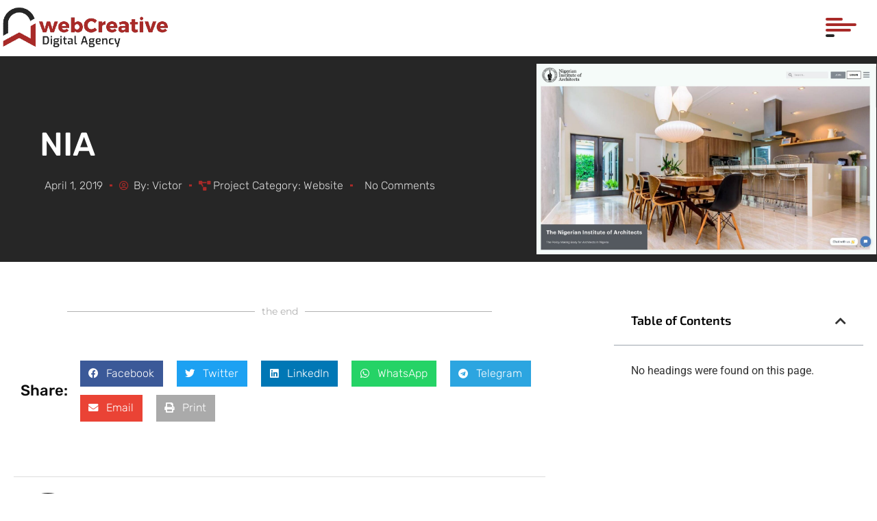

--- FILE ---
content_type: text/html; charset=UTF-8
request_url: https://webcreative.digital/project/nia/
body_size: 17979
content:
<!doctype html>
<html lang="en-US">
<head>
	<meta charset="UTF-8">
	<meta name="viewport" content="width=device-width, initial-scale=1">
	<link rel="profile" href="https://gmpg.org/xfn/11">
	<meta name='robots' content='index, follow, max-image-preview:large, max-snippet:-1, max-video-preview:-1' />
<meta name="dlm-version" content="5.1.6">
	<!-- This site is optimized with the Yoast SEO plugin v26.6 - https://yoast.com/wordpress/plugins/seo/ -->
	<title>NIA - WebCreative Digital Agency</title>
	<link rel="canonical" href="https://webcreative.digital/project/nia/" />
	<meta property="og:locale" content="en_US" />
	<meta property="og:type" content="article" />
	<meta property="og:title" content="NIA - WebCreative Digital Agency" />
	<meta property="og:url" content="https://webcreative.digital/project/nia/" />
	<meta property="og:site_name" content="WebCreative Digital Agency" />
	<meta property="article:publisher" content="https://www.facebook.com/WebCreativeNg/" />
	<meta property="article:modified_time" content="2022-05-16T19:49:33+00:00" />
	<meta property="og:image" content="https://webcreative.digital/wp-content/uploads/2019/04/nia_ng.jpg" />
	<meta property="og:image:width" content="1902" />
	<meta property="og:image:height" content="1070" />
	<meta property="og:image:type" content="image/jpeg" />
	<meta name="twitter:card" content="summary_large_image" />
	<meta name="twitter:site" content="@webcreativeng" />
	<script type="application/ld+json" class="yoast-schema-graph">{"@context":"https://schema.org","@graph":[{"@type":"WebPage","@id":"https://webcreative.digital/project/nia/","url":"https://webcreative.digital/project/nia/","name":"NIA - WebCreative Digital Agency","isPartOf":{"@id":"https://webcreative.digital/#website"},"primaryImageOfPage":{"@id":"https://webcreative.digital/project/nia/#primaryimage"},"image":{"@id":"https://webcreative.digital/project/nia/#primaryimage"},"thumbnailUrl":"https://webcreative.digital/wp-content/uploads/2019/04/nia_ng.jpg","datePublished":"2019-04-01T00:13:47+00:00","dateModified":"2022-05-16T19:49:33+00:00","breadcrumb":{"@id":"https://webcreative.digital/project/nia/#breadcrumb"},"inLanguage":"en-US","potentialAction":[{"@type":"ReadAction","target":["https://webcreative.digital/project/nia/"]}]},{"@type":"ImageObject","inLanguage":"en-US","@id":"https://webcreative.digital/project/nia/#primaryimage","url":"https://webcreative.digital/wp-content/uploads/2019/04/nia_ng.jpg","contentUrl":"https://webcreative.digital/wp-content/uploads/2019/04/nia_ng.jpg","width":1902,"height":1070},{"@type":"BreadcrumbList","@id":"https://webcreative.digital/project/nia/#breadcrumb","itemListElement":[{"@type":"ListItem","position":1,"name":"Home","item":"https://webcreative.digital/"},{"@type":"ListItem","position":2,"name":"NIA"}]},{"@type":"WebSite","@id":"https://webcreative.digital/#website","url":"https://webcreative.digital/","name":"WebCreative Digital Agency","description":"...Leading Web, Software and Social Strategy Agency","publisher":{"@id":"https://webcreative.digital/#organization"},"potentialAction":[{"@type":"SearchAction","target":{"@type":"EntryPoint","urlTemplate":"https://webcreative.digital/?s={search_term_string}"},"query-input":{"@type":"PropertyValueSpecification","valueRequired":true,"valueName":"search_term_string"}}],"inLanguage":"en-US"},{"@type":"Organization","@id":"https://webcreative.digital/#organization","name":"WebCreative Digital Agency","url":"https://webcreative.digital/","logo":{"@type":"ImageObject","inLanguage":"en-US","@id":"https://webcreative.digital/#/schema/logo/image/","url":"https://webcreative.digital/wp-content/uploads/2021/02/webcreative_logo.png","contentUrl":"https://webcreative.digital/wp-content/uploads/2021/02/webcreative_logo.png","width":250,"height":64,"caption":"WebCreative Digital Agency"},"image":{"@id":"https://webcreative.digital/#/schema/logo/image/"},"sameAs":["https://www.facebook.com/WebCreativeNg/","https://x.com/webcreativeng","https://instagram.com/webcreativeng"]}]}</script>
	<!-- / Yoast SEO plugin. -->


<link rel='dns-prefetch' href='//www.googletagmanager.com' />
<link rel="alternate" type="application/rss+xml" title="WebCreative Digital Agency &raquo; Feed" href="https://webcreative.digital/feed/" />
<link rel="alternate" type="application/rss+xml" title="WebCreative Digital Agency &raquo; Comments Feed" href="https://webcreative.digital/comments/feed/" />
<link rel="alternate" type="application/rss+xml" title="WebCreative Digital Agency &raquo; NIA Comments Feed" href="https://webcreative.digital/project/nia/feed/" />
<link rel="alternate" title="oEmbed (JSON)" type="application/json+oembed" href="https://webcreative.digital/wp-json/oembed/1.0/embed?url=https%3A%2F%2Fwebcreative.digital%2Fproject%2Fnia%2F" />
<link rel="alternate" title="oEmbed (XML)" type="text/xml+oembed" href="https://webcreative.digital/wp-json/oembed/1.0/embed?url=https%3A%2F%2Fwebcreative.digital%2Fproject%2Fnia%2F&#038;format=xml" />
		<style>
			.lazyload,
			.lazyloading {
				max-width: 100%;
			}
		</style>
		<style id='wp-img-auto-sizes-contain-inline-css'>
img:is([sizes=auto i],[sizes^="auto," i]){contain-intrinsic-size:3000px 1500px}
/*# sourceURL=wp-img-auto-sizes-contain-inline-css */
</style>
<style id='wp-emoji-styles-inline-css'>

	img.wp-smiley, img.emoji {
		display: inline !important;
		border: none !important;
		box-shadow: none !important;
		height: 1em !important;
		width: 1em !important;
		margin: 0 0.07em !important;
		vertical-align: -0.1em !important;
		background: none !important;
		padding: 0 !important;
	}
/*# sourceURL=wp-emoji-styles-inline-css */
</style>
<link rel='stylesheet' id='wp-block-library-css' href='https://webcreative.digital/wp-includes/css/dist/block-library/style.min.css?ver=6.9' media='all' />
<style id='global-styles-inline-css'>
:root{--wp--preset--aspect-ratio--square: 1;--wp--preset--aspect-ratio--4-3: 4/3;--wp--preset--aspect-ratio--3-4: 3/4;--wp--preset--aspect-ratio--3-2: 3/2;--wp--preset--aspect-ratio--2-3: 2/3;--wp--preset--aspect-ratio--16-9: 16/9;--wp--preset--aspect-ratio--9-16: 9/16;--wp--preset--color--black: #000000;--wp--preset--color--cyan-bluish-gray: #abb8c3;--wp--preset--color--white: #ffffff;--wp--preset--color--pale-pink: #f78da7;--wp--preset--color--vivid-red: #cf2e2e;--wp--preset--color--luminous-vivid-orange: #ff6900;--wp--preset--color--luminous-vivid-amber: #fcb900;--wp--preset--color--light-green-cyan: #7bdcb5;--wp--preset--color--vivid-green-cyan: #00d084;--wp--preset--color--pale-cyan-blue: #8ed1fc;--wp--preset--color--vivid-cyan-blue: #0693e3;--wp--preset--color--vivid-purple: #9b51e0;--wp--preset--gradient--vivid-cyan-blue-to-vivid-purple: linear-gradient(135deg,rgb(6,147,227) 0%,rgb(155,81,224) 100%);--wp--preset--gradient--light-green-cyan-to-vivid-green-cyan: linear-gradient(135deg,rgb(122,220,180) 0%,rgb(0,208,130) 100%);--wp--preset--gradient--luminous-vivid-amber-to-luminous-vivid-orange: linear-gradient(135deg,rgb(252,185,0) 0%,rgb(255,105,0) 100%);--wp--preset--gradient--luminous-vivid-orange-to-vivid-red: linear-gradient(135deg,rgb(255,105,0) 0%,rgb(207,46,46) 100%);--wp--preset--gradient--very-light-gray-to-cyan-bluish-gray: linear-gradient(135deg,rgb(238,238,238) 0%,rgb(169,184,195) 100%);--wp--preset--gradient--cool-to-warm-spectrum: linear-gradient(135deg,rgb(74,234,220) 0%,rgb(151,120,209) 20%,rgb(207,42,186) 40%,rgb(238,44,130) 60%,rgb(251,105,98) 80%,rgb(254,248,76) 100%);--wp--preset--gradient--blush-light-purple: linear-gradient(135deg,rgb(255,206,236) 0%,rgb(152,150,240) 100%);--wp--preset--gradient--blush-bordeaux: linear-gradient(135deg,rgb(254,205,165) 0%,rgb(254,45,45) 50%,rgb(107,0,62) 100%);--wp--preset--gradient--luminous-dusk: linear-gradient(135deg,rgb(255,203,112) 0%,rgb(199,81,192) 50%,rgb(65,88,208) 100%);--wp--preset--gradient--pale-ocean: linear-gradient(135deg,rgb(255,245,203) 0%,rgb(182,227,212) 50%,rgb(51,167,181) 100%);--wp--preset--gradient--electric-grass: linear-gradient(135deg,rgb(202,248,128) 0%,rgb(113,206,126) 100%);--wp--preset--gradient--midnight: linear-gradient(135deg,rgb(2,3,129) 0%,rgb(40,116,252) 100%);--wp--preset--font-size--small: 13px;--wp--preset--font-size--medium: 20px;--wp--preset--font-size--large: 36px;--wp--preset--font-size--x-large: 42px;--wp--preset--spacing--20: 0.44rem;--wp--preset--spacing--30: 0.67rem;--wp--preset--spacing--40: 1rem;--wp--preset--spacing--50: 1.5rem;--wp--preset--spacing--60: 2.25rem;--wp--preset--spacing--70: 3.38rem;--wp--preset--spacing--80: 5.06rem;--wp--preset--shadow--natural: 6px 6px 9px rgba(0, 0, 0, 0.2);--wp--preset--shadow--deep: 12px 12px 50px rgba(0, 0, 0, 0.4);--wp--preset--shadow--sharp: 6px 6px 0px rgba(0, 0, 0, 0.2);--wp--preset--shadow--outlined: 6px 6px 0px -3px rgb(255, 255, 255), 6px 6px rgb(0, 0, 0);--wp--preset--shadow--crisp: 6px 6px 0px rgb(0, 0, 0);}:root { --wp--style--global--content-size: 800px;--wp--style--global--wide-size: 1200px; }:where(body) { margin: 0; }.wp-site-blocks > .alignleft { float: left; margin-right: 2em; }.wp-site-blocks > .alignright { float: right; margin-left: 2em; }.wp-site-blocks > .aligncenter { justify-content: center; margin-left: auto; margin-right: auto; }:where(.wp-site-blocks) > * { margin-block-start: 24px; margin-block-end: 0; }:where(.wp-site-blocks) > :first-child { margin-block-start: 0; }:where(.wp-site-blocks) > :last-child { margin-block-end: 0; }:root { --wp--style--block-gap: 24px; }:root :where(.is-layout-flow) > :first-child{margin-block-start: 0;}:root :where(.is-layout-flow) > :last-child{margin-block-end: 0;}:root :where(.is-layout-flow) > *{margin-block-start: 24px;margin-block-end: 0;}:root :where(.is-layout-constrained) > :first-child{margin-block-start: 0;}:root :where(.is-layout-constrained) > :last-child{margin-block-end: 0;}:root :where(.is-layout-constrained) > *{margin-block-start: 24px;margin-block-end: 0;}:root :where(.is-layout-flex){gap: 24px;}:root :where(.is-layout-grid){gap: 24px;}.is-layout-flow > .alignleft{float: left;margin-inline-start: 0;margin-inline-end: 2em;}.is-layout-flow > .alignright{float: right;margin-inline-start: 2em;margin-inline-end: 0;}.is-layout-flow > .aligncenter{margin-left: auto !important;margin-right: auto !important;}.is-layout-constrained > .alignleft{float: left;margin-inline-start: 0;margin-inline-end: 2em;}.is-layout-constrained > .alignright{float: right;margin-inline-start: 2em;margin-inline-end: 0;}.is-layout-constrained > .aligncenter{margin-left: auto !important;margin-right: auto !important;}.is-layout-constrained > :where(:not(.alignleft):not(.alignright):not(.alignfull)){max-width: var(--wp--style--global--content-size);margin-left: auto !important;margin-right: auto !important;}.is-layout-constrained > .alignwide{max-width: var(--wp--style--global--wide-size);}body .is-layout-flex{display: flex;}.is-layout-flex{flex-wrap: wrap;align-items: center;}.is-layout-flex > :is(*, div){margin: 0;}body .is-layout-grid{display: grid;}.is-layout-grid > :is(*, div){margin: 0;}body{padding-top: 0px;padding-right: 0px;padding-bottom: 0px;padding-left: 0px;}a:where(:not(.wp-element-button)){text-decoration: underline;}:root :where(.wp-element-button, .wp-block-button__link){background-color: #32373c;border-width: 0;color: #fff;font-family: inherit;font-size: inherit;font-style: inherit;font-weight: inherit;letter-spacing: inherit;line-height: inherit;padding-top: calc(0.667em + 2px);padding-right: calc(1.333em + 2px);padding-bottom: calc(0.667em + 2px);padding-left: calc(1.333em + 2px);text-decoration: none;text-transform: inherit;}.has-black-color{color: var(--wp--preset--color--black) !important;}.has-cyan-bluish-gray-color{color: var(--wp--preset--color--cyan-bluish-gray) !important;}.has-white-color{color: var(--wp--preset--color--white) !important;}.has-pale-pink-color{color: var(--wp--preset--color--pale-pink) !important;}.has-vivid-red-color{color: var(--wp--preset--color--vivid-red) !important;}.has-luminous-vivid-orange-color{color: var(--wp--preset--color--luminous-vivid-orange) !important;}.has-luminous-vivid-amber-color{color: var(--wp--preset--color--luminous-vivid-amber) !important;}.has-light-green-cyan-color{color: var(--wp--preset--color--light-green-cyan) !important;}.has-vivid-green-cyan-color{color: var(--wp--preset--color--vivid-green-cyan) !important;}.has-pale-cyan-blue-color{color: var(--wp--preset--color--pale-cyan-blue) !important;}.has-vivid-cyan-blue-color{color: var(--wp--preset--color--vivid-cyan-blue) !important;}.has-vivid-purple-color{color: var(--wp--preset--color--vivid-purple) !important;}.has-black-background-color{background-color: var(--wp--preset--color--black) !important;}.has-cyan-bluish-gray-background-color{background-color: var(--wp--preset--color--cyan-bluish-gray) !important;}.has-white-background-color{background-color: var(--wp--preset--color--white) !important;}.has-pale-pink-background-color{background-color: var(--wp--preset--color--pale-pink) !important;}.has-vivid-red-background-color{background-color: var(--wp--preset--color--vivid-red) !important;}.has-luminous-vivid-orange-background-color{background-color: var(--wp--preset--color--luminous-vivid-orange) !important;}.has-luminous-vivid-amber-background-color{background-color: var(--wp--preset--color--luminous-vivid-amber) !important;}.has-light-green-cyan-background-color{background-color: var(--wp--preset--color--light-green-cyan) !important;}.has-vivid-green-cyan-background-color{background-color: var(--wp--preset--color--vivid-green-cyan) !important;}.has-pale-cyan-blue-background-color{background-color: var(--wp--preset--color--pale-cyan-blue) !important;}.has-vivid-cyan-blue-background-color{background-color: var(--wp--preset--color--vivid-cyan-blue) !important;}.has-vivid-purple-background-color{background-color: var(--wp--preset--color--vivid-purple) !important;}.has-black-border-color{border-color: var(--wp--preset--color--black) !important;}.has-cyan-bluish-gray-border-color{border-color: var(--wp--preset--color--cyan-bluish-gray) !important;}.has-white-border-color{border-color: var(--wp--preset--color--white) !important;}.has-pale-pink-border-color{border-color: var(--wp--preset--color--pale-pink) !important;}.has-vivid-red-border-color{border-color: var(--wp--preset--color--vivid-red) !important;}.has-luminous-vivid-orange-border-color{border-color: var(--wp--preset--color--luminous-vivid-orange) !important;}.has-luminous-vivid-amber-border-color{border-color: var(--wp--preset--color--luminous-vivid-amber) !important;}.has-light-green-cyan-border-color{border-color: var(--wp--preset--color--light-green-cyan) !important;}.has-vivid-green-cyan-border-color{border-color: var(--wp--preset--color--vivid-green-cyan) !important;}.has-pale-cyan-blue-border-color{border-color: var(--wp--preset--color--pale-cyan-blue) !important;}.has-vivid-cyan-blue-border-color{border-color: var(--wp--preset--color--vivid-cyan-blue) !important;}.has-vivid-purple-border-color{border-color: var(--wp--preset--color--vivid-purple) !important;}.has-vivid-cyan-blue-to-vivid-purple-gradient-background{background: var(--wp--preset--gradient--vivid-cyan-blue-to-vivid-purple) !important;}.has-light-green-cyan-to-vivid-green-cyan-gradient-background{background: var(--wp--preset--gradient--light-green-cyan-to-vivid-green-cyan) !important;}.has-luminous-vivid-amber-to-luminous-vivid-orange-gradient-background{background: var(--wp--preset--gradient--luminous-vivid-amber-to-luminous-vivid-orange) !important;}.has-luminous-vivid-orange-to-vivid-red-gradient-background{background: var(--wp--preset--gradient--luminous-vivid-orange-to-vivid-red) !important;}.has-very-light-gray-to-cyan-bluish-gray-gradient-background{background: var(--wp--preset--gradient--very-light-gray-to-cyan-bluish-gray) !important;}.has-cool-to-warm-spectrum-gradient-background{background: var(--wp--preset--gradient--cool-to-warm-spectrum) !important;}.has-blush-light-purple-gradient-background{background: var(--wp--preset--gradient--blush-light-purple) !important;}.has-blush-bordeaux-gradient-background{background: var(--wp--preset--gradient--blush-bordeaux) !important;}.has-luminous-dusk-gradient-background{background: var(--wp--preset--gradient--luminous-dusk) !important;}.has-pale-ocean-gradient-background{background: var(--wp--preset--gradient--pale-ocean) !important;}.has-electric-grass-gradient-background{background: var(--wp--preset--gradient--electric-grass) !important;}.has-midnight-gradient-background{background: var(--wp--preset--gradient--midnight) !important;}.has-small-font-size{font-size: var(--wp--preset--font-size--small) !important;}.has-medium-font-size{font-size: var(--wp--preset--font-size--medium) !important;}.has-large-font-size{font-size: var(--wp--preset--font-size--large) !important;}.has-x-large-font-size{font-size: var(--wp--preset--font-size--x-large) !important;}
:root :where(.wp-block-pullquote){font-size: 1.5em;line-height: 1.6;}
/*# sourceURL=global-styles-inline-css */
</style>
<link rel='stylesheet' id='woocommerce-layout-css' href='https://webcreative.digital/wp-content/plugins/woocommerce/assets/css/woocommerce-layout.css?ver=10.4.3' media='all' />
<link rel='stylesheet' id='woocommerce-smallscreen-css' href='https://webcreative.digital/wp-content/plugins/woocommerce/assets/css/woocommerce-smallscreen.css?ver=10.4.3' media='only screen and (max-width: 768px)' />
<link rel='stylesheet' id='woocommerce-general-css' href='https://webcreative.digital/wp-content/plugins/woocommerce/assets/css/woocommerce.css?ver=10.4.3' media='all' />
<style id='woocommerce-inline-inline-css'>
.woocommerce form .form-row .required { visibility: visible; }
/*# sourceURL=woocommerce-inline-inline-css */
</style>
<link rel='stylesheet' id='hello-elementor-css' href='https://webcreative.digital/wp-content/themes/hello-elementor/assets/css/reset.css?ver=3.4.5' media='all' />
<link rel='stylesheet' id='hello-elementor-theme-style-css' href='https://webcreative.digital/wp-content/themes/hello-elementor/assets/css/theme.css?ver=3.4.5' media='all' />
<link rel='stylesheet' id='hello-elementor-header-footer-css' href='https://webcreative.digital/wp-content/themes/hello-elementor/assets/css/header-footer.css?ver=3.4.5' media='all' />
<link rel='stylesheet' id='elementor-frontend-css' href='https://webcreative.digital/wp-content/plugins/elementor/assets/css/frontend.min.css?ver=3.34.0' media='all' />
<link rel='stylesheet' id='widget-icon-list-css' href='https://webcreative.digital/wp-content/plugins/elementor/assets/css/widget-icon-list.min.css?ver=3.34.0' media='all' />
<link rel='stylesheet' id='widget-social-icons-css' href='https://webcreative.digital/wp-content/plugins/elementor/assets/css/widget-social-icons.min.css?ver=3.34.0' media='all' />
<link rel='stylesheet' id='e-apple-webkit-css' href='https://webcreative.digital/wp-content/plugins/elementor/assets/css/conditionals/apple-webkit.min.css?ver=3.34.0' media='all' />
<link rel='stylesheet' id='widget-image-css' href='https://webcreative.digital/wp-content/plugins/elementor/assets/css/widget-image.min.css?ver=3.34.0' media='all' />
<link rel='stylesheet' id='widget-heading-css' href='https://webcreative.digital/wp-content/plugins/elementor/assets/css/widget-heading.min.css?ver=3.34.0' media='all' />
<link rel='stylesheet' id='widget-post-info-css' href='https://webcreative.digital/wp-content/plugins/elementor-pro/assets/css/widget-post-info.min.css?ver=3.32.3' media='all' />
<link rel='stylesheet' id='elementor-icons-shared-0-css' href='https://webcreative.digital/wp-content/plugins/elementor/assets/lib/font-awesome/css/fontawesome.min.css?ver=5.15.3' media='all' />
<link rel='stylesheet' id='elementor-icons-fa-regular-css' href='https://webcreative.digital/wp-content/plugins/elementor/assets/lib/font-awesome/css/regular.min.css?ver=5.15.3' media='all' />
<link rel='stylesheet' id='elementor-icons-fa-solid-css' href='https://webcreative.digital/wp-content/plugins/elementor/assets/lib/font-awesome/css/solid.min.css?ver=5.15.3' media='all' />
<link rel='stylesheet' id='widget-divider-css' href='https://webcreative.digital/wp-content/plugins/elementor/assets/css/widget-divider.min.css?ver=3.34.0' media='all' />
<link rel='stylesheet' id='widget-share-buttons-css' href='https://webcreative.digital/wp-content/plugins/elementor-pro/assets/css/widget-share-buttons.min.css?ver=3.32.3' media='all' />
<link rel='stylesheet' id='elementor-icons-fa-brands-css' href='https://webcreative.digital/wp-content/plugins/elementor/assets/lib/font-awesome/css/brands.min.css?ver=5.15.3' media='all' />
<link rel='stylesheet' id='widget-author-box-css' href='https://webcreative.digital/wp-content/plugins/elementor-pro/assets/css/widget-author-box.min.css?ver=3.32.3' media='all' />
<link rel='stylesheet' id='e-sticky-css' href='https://webcreative.digital/wp-content/plugins/elementor-pro/assets/css/modules/sticky.min.css?ver=3.32.3' media='all' />
<link rel='stylesheet' id='widget-table-of-contents-css' href='https://webcreative.digital/wp-content/plugins/elementor-pro/assets/css/widget-table-of-contents.min.css?ver=3.32.3' media='all' />
<link rel='stylesheet' id='widget-post-navigation-css' href='https://webcreative.digital/wp-content/plugins/elementor-pro/assets/css/widget-post-navigation.min.css?ver=3.32.3' media='all' />
<link rel='stylesheet' id='widget-posts-css' href='https://webcreative.digital/wp-content/plugins/elementor-pro/assets/css/widget-posts.min.css?ver=3.32.3' media='all' />
<link rel='stylesheet' id='widget-nav-menu-css' href='https://webcreative.digital/wp-content/plugins/elementor-pro/assets/css/widget-nav-menu.min.css?ver=3.32.3' media='all' />
<link rel='stylesheet' id='e-animation-slideInRight-css' href='https://webcreative.digital/wp-content/plugins/elementor/assets/lib/animations/styles/slideInRight.min.css?ver=3.34.0' media='all' />
<link rel='stylesheet' id='e-animation-slideInDown-css' href='https://webcreative.digital/wp-content/plugins/elementor/assets/lib/animations/styles/slideInDown.min.css?ver=3.34.0' media='all' />
<link rel='stylesheet' id='e-popup-css' href='https://webcreative.digital/wp-content/plugins/elementor-pro/assets/css/conditionals/popup.min.css?ver=3.32.3' media='all' />
<link rel='stylesheet' id='elementor-icons-css' href='https://webcreative.digital/wp-content/plugins/elementor/assets/lib/eicons/css/elementor-icons.min.css?ver=5.45.0' media='all' />
<link rel='stylesheet' id='elementor-post-591-css' href='https://webcreative.digital/wp-content/uploads/elementor/css/post-591.css?ver=1767030777' media='all' />
<link rel='stylesheet' id='elementor-post-597-css' href='https://webcreative.digital/wp-content/uploads/elementor/css/post-597.css?ver=1767030777' media='all' />
<link rel='stylesheet' id='elementor-post-606-css' href='https://webcreative.digital/wp-content/uploads/elementor/css/post-606.css?ver=1767030777' media='all' />
<link rel='stylesheet' id='elementor-post-697-css' href='https://webcreative.digital/wp-content/uploads/elementor/css/post-697.css?ver=1767035269' media='all' />
<link rel='stylesheet' id='elementor-post-700-css' href='https://webcreative.digital/wp-content/uploads/elementor/css/post-700.css?ver=1767030777' media='all' />
<link rel='stylesheet' id='elementor-gf-local-roboto-css' href='https://webcreative.digital/wp-content/uploads/elementor/google-fonts/css/roboto.css?ver=1754747031' media='all' />
<link rel='stylesheet' id='elementor-gf-local-robotoslab-css' href='https://webcreative.digital/wp-content/uploads/elementor/google-fonts/css/robotoslab.css?ver=1754747036' media='all' />
<link rel='stylesheet' id='elementor-gf-local-montserrat-css' href='https://webcreative.digital/wp-content/uploads/elementor/google-fonts/css/montserrat.css?ver=1754747046' media='all' />
<link rel='stylesheet' id='elementor-gf-local-exo2-css' href='https://webcreative.digital/wp-content/uploads/elementor/google-fonts/css/exo2.css?ver=1754747055' media='all' />
<link rel='stylesheet' id='elementor-gf-local-rubik-css' href='https://webcreative.digital/wp-content/uploads/elementor/google-fonts/css/rubik.css?ver=1754748445' media='all' />
<!--n2css--><!--n2js--><script src="https://webcreative.digital/wp-includes/js/jquery/jquery.min.js?ver=3.7.1" id="jquery-core-js"></script>
<script src="https://webcreative.digital/wp-includes/js/jquery/jquery-migrate.min.js?ver=3.4.1" id="jquery-migrate-js"></script>
<script src="https://webcreative.digital/wp-content/plugins/woocommerce/assets/js/jquery-blockui/jquery.blockUI.min.js?ver=2.7.0-wc.10.4.3" id="wc-jquery-blockui-js" defer data-wp-strategy="defer"></script>
<script id="wc-add-to-cart-js-extra">
var wc_add_to_cart_params = {"ajax_url":"/wp-admin/admin-ajax.php","wc_ajax_url":"/?wc-ajax=%%endpoint%%","i18n_view_cart":"View cart","cart_url":"https://webcreative.digital/cart/","is_cart":"","cart_redirect_after_add":"no"};
//# sourceURL=wc-add-to-cart-js-extra
</script>
<script src="https://webcreative.digital/wp-content/plugins/woocommerce/assets/js/frontend/add-to-cart.min.js?ver=10.4.3" id="wc-add-to-cart-js" defer data-wp-strategy="defer"></script>
<script src="https://webcreative.digital/wp-content/plugins/woocommerce/assets/js/js-cookie/js.cookie.min.js?ver=2.1.4-wc.10.4.3" id="wc-js-cookie-js" defer data-wp-strategy="defer"></script>
<script id="woocommerce-js-extra">
var woocommerce_params = {"ajax_url":"/wp-admin/admin-ajax.php","wc_ajax_url":"/?wc-ajax=%%endpoint%%","i18n_password_show":"Show password","i18n_password_hide":"Hide password"};
//# sourceURL=woocommerce-js-extra
</script>
<script src="https://webcreative.digital/wp-content/plugins/woocommerce/assets/js/frontend/woocommerce.min.js?ver=10.4.3" id="woocommerce-js" defer data-wp-strategy="defer"></script>
<script id="WCPAY_ASSETS-js-extra">
var wcpayAssets = {"url":"https://webcreative.digital/wp-content/plugins/woocommerce-payments/dist/"};
//# sourceURL=WCPAY_ASSETS-js-extra
</script>

<!-- Google tag (gtag.js) snippet added by Site Kit -->
<!-- Google Analytics snippet added by Site Kit -->
<script src="https://www.googletagmanager.com/gtag/js?id=G-6038RMCJCT" id="google_gtagjs-js" async></script>
<script id="google_gtagjs-js-after">
window.dataLayer = window.dataLayer || [];function gtag(){dataLayer.push(arguments);}
gtag("set","linker",{"domains":["webcreative.digital"]});
gtag("js", new Date());
gtag("set", "developer_id.dZTNiMT", true);
gtag("config", "G-6038RMCJCT");
//# sourceURL=google_gtagjs-js-after
</script>
<link rel="https://api.w.org/" href="https://webcreative.digital/wp-json/" /><link rel="alternate" title="JSON" type="application/json" href="https://webcreative.digital/wp-json/wp/v2/project/346" /><link rel="EditURI" type="application/rsd+xml" title="RSD" href="https://webcreative.digital/xmlrpc.php?rsd" />
<link rel='shortlink' href='https://webcreative.digital/?p=346' />
<meta name="generator" content="Site Kit by Google 1.168.0" /><meta name="generator" content="performance-lab 4.0.0; plugins: ">
		<script>
			document.documentElement.className = document.documentElement.className.replace('no-js', 'js');
		</script>
				<style>
			.no-js img.lazyload {
				display: none;
			}

			figure.wp-block-image img.lazyloading {
				min-width: 150px;
			}

			.lazyload,
			.lazyloading {
				--smush-placeholder-width: 100px;
				--smush-placeholder-aspect-ratio: 1/1;
				width: var(--smush-image-width, var(--smush-placeholder-width)) !important;
				aspect-ratio: var(--smush-image-aspect-ratio, var(--smush-placeholder-aspect-ratio)) !important;
			}

						.lazyload, .lazyloading {
				opacity: 0;
			}

			.lazyloaded {
				opacity: 1;
				transition: opacity 400ms;
				transition-delay: 0ms;
			}

					</style>
			<noscript><style>.woocommerce-product-gallery{ opacity: 1 !important; }</style></noscript>
	
<!-- Google AdSense meta tags added by Site Kit -->
<meta name="google-adsense-platform-account" content="ca-host-pub-2644536267352236">
<meta name="google-adsense-platform-domain" content="sitekit.withgoogle.com">
<!-- End Google AdSense meta tags added by Site Kit -->
<meta name="generator" content="Elementor 3.34.0; features: additional_custom_breakpoints; settings: css_print_method-external, google_font-enabled, font_display-auto">
			<style>
				.e-con.e-parent:nth-of-type(n+4):not(.e-lazyloaded):not(.e-no-lazyload),
				.e-con.e-parent:nth-of-type(n+4):not(.e-lazyloaded):not(.e-no-lazyload) * {
					background-image: none !important;
				}
				@media screen and (max-height: 1024px) {
					.e-con.e-parent:nth-of-type(n+3):not(.e-lazyloaded):not(.e-no-lazyload),
					.e-con.e-parent:nth-of-type(n+3):not(.e-lazyloaded):not(.e-no-lazyload) * {
						background-image: none !important;
					}
				}
				@media screen and (max-height: 640px) {
					.e-con.e-parent:nth-of-type(n+2):not(.e-lazyloaded):not(.e-no-lazyload),
					.e-con.e-parent:nth-of-type(n+2):not(.e-lazyloaded):not(.e-no-lazyload) * {
						background-image: none !important;
					}
				}
			</style>
			
<!-- Google Tag Manager snippet added by Site Kit -->
<script>
			( function( w, d, s, l, i ) {
				w[l] = w[l] || [];
				w[l].push( {'gtm.start': new Date().getTime(), event: 'gtm.js'} );
				var f = d.getElementsByTagName( s )[0],
					j = d.createElement( s ), dl = l != 'dataLayer' ? '&l=' + l : '';
				j.async = true;
				j.src = 'https://www.googletagmanager.com/gtm.js?id=' + i + dl;
				f.parentNode.insertBefore( j, f );
			} )( window, document, 'script', 'dataLayer', 'GTM-WRZMHHM' );
			
</script>

<!-- End Google Tag Manager snippet added by Site Kit -->
<link rel="icon" href="https://webcreative.digital/wp-content/uploads/2021/02/cropped-favicon-32x32.png" sizes="32x32" />
<link rel="icon" href="https://webcreative.digital/wp-content/uploads/2021/02/cropped-favicon-192x192.png" sizes="192x192" />
<link rel="apple-touch-icon" href="https://webcreative.digital/wp-content/uploads/2021/02/cropped-favicon-180x180.png" />
<meta name="msapplication-TileImage" content="https://webcreative.digital/wp-content/uploads/2021/02/cropped-favicon-270x270.png" />
</head>
<body class="wp-singular project-template-default single single-project postid-346 wp-custom-logo wp-embed-responsive wp-theme-hello-elementor theme-hello-elementor woocommerce-no-js hello-elementor-default elementor-default elementor-kit-591 elementor-page-697">

		<!-- Google Tag Manager (noscript) snippet added by Site Kit -->
		<noscript>
			<iframe data-src="https://www.googletagmanager.com/ns.html?id=GTM-WRZMHHM" height="0" width="0" style="display:none;visibility:hidden" src="[data-uri]" class="lazyload" data-load-mode="1"></iframe>
		</noscript>
		<!-- End Google Tag Manager (noscript) snippet added by Site Kit -->
		
<a class="skip-link screen-reader-text" href="#content">Skip to content</a>

		<header data-elementor-type="header" data-elementor-id="597" class="elementor elementor-597 elementor-location-header" data-elementor-post-type="elementor_library">
					<section class="elementor-section elementor-top-section elementor-element elementor-element-505a2a28 elementor-section-height-min-height elementor-section-content-middle elementor-hidden-desktop elementor-hidden-tablet elementor-hidden-phone elementor-section-boxed elementor-section-height-default elementor-section-items-middle" data-id="505a2a28" data-element_type="section" data-settings="{&quot;background_background&quot;:&quot;classic&quot;}">
						<div class="elementor-container elementor-column-gap-no">
					<div class="elementor-column elementor-col-50 elementor-top-column elementor-element elementor-element-72af5328" data-id="72af5328" data-element_type="column">
			<div class="elementor-widget-wrap elementor-element-populated">
						<div class="elementor-element elementor-element-1e37013d elementor-icon-list--layout-inline elementor-mobile-align-center elementor-hidden-phone elementor-list-item-link-full_width elementor-widget elementor-widget-icon-list" data-id="1e37013d" data-element_type="widget" data-widget_type="icon-list.default">
				<div class="elementor-widget-container">
							<ul class="elementor-icon-list-items elementor-inline-items">
							<li class="elementor-icon-list-item elementor-inline-item">
											<span class="elementor-icon-list-icon">
							<i aria-hidden="true" class="fas fa-phone"></i>						</span>
										<span class="elementor-icon-list-text">+234 70 111 888 33</span>
									</li>
								<li class="elementor-icon-list-item elementor-inline-item">
											<span class="elementor-icon-list-icon">
							<i aria-hidden="true" class="far fa-clock"></i>						</span>
										<span class="elementor-icon-list-text">Mon - Fri: 9:00 - 18:30</span>
									</li>
						</ul>
						</div>
				</div>
					</div>
		</div>
				<div class="elementor-column elementor-col-50 elementor-top-column elementor-element elementor-element-4408f937" data-id="4408f937" data-element_type="column">
			<div class="elementor-widget-wrap elementor-element-populated">
						<div class="elementor-element elementor-element-2a21666d e-grid-align-right elementor-shape-square e-grid-align-mobile-center elementor-grid-0 elementor-widget elementor-widget-social-icons" data-id="2a21666d" data-element_type="widget" data-widget_type="social-icons.default">
				<div class="elementor-widget-container">
							<div class="elementor-social-icons-wrapper elementor-grid" role="list">
							<span class="elementor-grid-item" role="listitem">
					<a class="elementor-icon elementor-social-icon elementor-social-icon-facebook-f elementor-repeater-item-5646027" href="https://facebook.com/webcreativeng" target="_blank">
						<span class="elementor-screen-only">Facebook-f</span>
						<i aria-hidden="true" class="fab fa-facebook-f"></i>					</a>
				</span>
							<span class="elementor-grid-item" role="listitem">
					<a class="elementor-icon elementor-social-icon elementor-social-icon-twitter elementor-repeater-item-72bc942" href="https://twitter.com/WebCreativeNg/" target="_blank">
						<span class="elementor-screen-only">Twitter</span>
						<i aria-hidden="true" class="fab fa-twitter"></i>					</a>
				</span>
							<span class="elementor-grid-item" role="listitem">
					<a class="elementor-icon elementor-social-icon elementor-social-icon-whatsapp elementor-repeater-item-fad412f" href="https://api.whatsapp.com/send?phone=2347011188833&#038;text=Hi%2C%20I%27d%20like%20to%20discuss%20my%20project%20with%20you" target="_blank">
						<span class="elementor-screen-only">Whatsapp</span>
						<i aria-hidden="true" class="fab fa-whatsapp"></i>					</a>
				</span>
							<span class="elementor-grid-item" role="listitem">
					<a class="elementor-icon elementor-social-icon elementor-social-icon-instagram elementor-repeater-item-7c2bcc0" href="https://instagram.com/webcreativeng" target="_blank">
						<span class="elementor-screen-only">Instagram</span>
						<i aria-hidden="true" class="fab fa-instagram"></i>					</a>
				</span>
							<span class="elementor-grid-item" role="listitem">
					<a class="elementor-icon elementor-social-icon elementor-social-icon-google elementor-repeater-item-96bd910" href="https://g.page/webcreativeng?gm" target="_blank">
						<span class="elementor-screen-only">Google</span>
						<i aria-hidden="true" class="fab fa-google"></i>					</a>
				</span>
					</div>
						</div>
				</div>
					</div>
		</div>
					</div>
		</section>
				<section class="elementor-section elementor-top-section elementor-element elementor-element-44d60b02 elementor-section-content-middle elementor-section-boxed elementor-section-height-default elementor-section-height-default" data-id="44d60b02" data-element_type="section">
						<div class="elementor-container elementor-column-gap-no">
					<div class="elementor-column elementor-col-33 elementor-top-column elementor-element elementor-element-26bc90cd" data-id="26bc90cd" data-element_type="column">
			<div class="elementor-widget-wrap elementor-element-populated">
						<div class="elementor-element elementor-element-32290ea2 elementor-widget elementor-widget-theme-site-logo elementor-widget-image" data-id="32290ea2" data-element_type="widget" data-widget_type="theme-site-logo.default">
				<div class="elementor-widget-container">
											<a href="https://webcreative.digital">
			<img width="250" height="64" data-src="https://webcreative.digital/wp-content/uploads/2021/02/webcreative_logo.png" class="attachment-full size-full wp-image-694 lazyload" alt="" src="[data-uri]" style="--smush-placeholder-width: 250px; --smush-placeholder-aspect-ratio: 250/64;" />				</a>
											</div>
				</div>
					</div>
		</div>
				<div class="elementor-column elementor-col-66 elementor-top-column elementor-element elementor-element-7442a57c" data-id="7442a57c" data-element_type="column">
			<div class="elementor-widget-wrap elementor-element-populated">
						<div class="elementor-element elementor-element-79d990b elementor-widget__width-auto elementor-widget elementor-widget-html" data-id="79d990b" data-element_type="widget" data-widget_type="html.default">
				<div class="elementor-widget-container">
					<div id="openMenu" class="hamburger">
      <span></span>
      <span></span>
      <span></span>
      <span></span>
</div>
    <style>

.hamburger {
 display:block;
  flex-direction:column;
  width:50px;
  cursor:pointer;
  float:right;
}

.hamburger span{
    float: left;
    /*display: block;*/
  background: #a82a28;
  border-radius:10px;
  height:4px;
  margin: 2px 0;
  transition: .4s  cubic-bezier(0.68, -0.6, 0.32, 1.6);

}


.hamburger span:nth-of-type(1){
  width:50%;
  
}
.hamburger span:nth-of-type(2){
  width:90%;
}
.hamburger span:nth-of-type(3){
  width:75%;
}
.hamburger span:nth-of-type(4){
  width:26%;
  background: #262626;
}

.hamburger input[type="checkbox"]{
  display:none;
}
/*
.hamburger input[type="checkbox"]:checked ~ span:nth-of-type(1){
  transform-origin:bottom;
  transform:rotatez(45deg) translate(8px,0px)
}

.hamburger input[type="checkbox"]:checked ~ span:nth-of-type(2){
  transform-origin:top;
  transform:rotatez(-45deg)
}

.hamburger input[type="checkbox"]:checked ~ span:nth-of-type(3){
  transform-origin:bottom;
  width:50%;
  transform: translate(30px,-11px) rotatez(45deg);
}*/
    </style>				</div>
				</div>
					</div>
		</div>
					</div>
		</section>
				</header>
				<div data-elementor-type="single-post" data-elementor-id="697" class="elementor elementor-697 elementor-location-single post-346 project type-project status-publish has-post-thumbnail hentry project_category-website" data-elementor-post-type="elementor_library">
					<section class="elementor-section elementor-top-section elementor-element elementor-element-4b234c1c elementor-section-full_width elementor-section-height-min-height elementor-section-height-default elementor-section-items-middle" data-id="4b234c1c" data-element_type="section" data-settings="{&quot;background_background&quot;:&quot;classic&quot;}">
						<div class="elementor-container elementor-column-gap-default">
					<div class="elementor-column elementor-col-50 elementor-top-column elementor-element elementor-element-21909bb" data-id="21909bb" data-element_type="column">
			<div class="elementor-widget-wrap elementor-element-populated">
						<div class="elementor-element elementor-element-5b416191 elementor-widget elementor-widget-theme-post-title elementor-page-title elementor-widget-heading" data-id="5b416191" data-element_type="widget" data-widget_type="theme-post-title.default">
				<div class="elementor-widget-container">
					<h1 class="elementor-heading-title elementor-size-default">NIA</h1>				</div>
				</div>
				<div class="elementor-element elementor-element-7b212395 elementor-widget elementor-widget-post-info" data-id="7b212395" data-element_type="widget" data-widget_type="post-info.default">
				<div class="elementor-widget-container">
							<ul class="elementor-inline-items elementor-icon-list-items elementor-post-info">
								<li class="elementor-icon-list-item elementor-repeater-item-5b276ce elementor-inline-item" itemprop="datePublished">
													<span class="elementor-icon-list-text elementor-post-info__item elementor-post-info__item--type-date">
										<time>April 1, 2019</time>					</span>
								</li>
				<li class="elementor-icon-list-item elementor-repeater-item-70e7a8d elementor-inline-item" itemprop="author">
						<a href="https://webcreative.digital/author/victor/">
											<span class="elementor-icon-list-icon">
								<i aria-hidden="true" class="far fa-user-circle"></i>							</span>
									<span class="elementor-icon-list-text elementor-post-info__item elementor-post-info__item--type-author">
							<span class="elementor-post-info__item-prefix">By:</span>
										Victor					</span>
									</a>
				</li>
				<li class="elementor-icon-list-item elementor-repeater-item-1750c1d elementor-inline-item" itemprop="about">
										<span class="elementor-icon-list-icon">
								<i aria-hidden="true" class="fas fa-project-diagram"></i>							</span>
									<span class="elementor-icon-list-text elementor-post-info__item elementor-post-info__item--type-terms">
							<span class="elementor-post-info__item-prefix">Project Category: </span>
										<span class="elementor-post-info__terms-list">
				<a href="https://webcreative.digital/project-category/website/" class="elementor-post-info__terms-list-item">Website</a>				</span>
					</span>
								</li>
				<li class="elementor-icon-list-item elementor-repeater-item-fb2fc86 elementor-inline-item" itemprop="commentCount">
						<a href="https://webcreative.digital/project/nia/#respond">
														<span class="elementor-icon-list-text elementor-post-info__item elementor-post-info__item--type-comments">
										No Comments					</span>
									</a>
				</li>
				</ul>
						</div>
				</div>
					</div>
		</div>
				<div class="elementor-column elementor-col-50 elementor-top-column elementor-element elementor-element-44fb79bd elementor-hidden-mobile" data-id="44fb79bd" data-element_type="column" data-settings="{&quot;background_background&quot;:&quot;classic&quot;}">
			<div class="elementor-widget-wrap elementor-element-populated">
						<div class="elementor-element elementor-element-6fbc1065 elementor-widget elementor-widget-theme-post-featured-image elementor-widget-image" data-id="6fbc1065" data-element_type="widget" data-widget_type="theme-post-featured-image.default">
				<div class="elementor-widget-container">
															<img width="1902" height="1070" data-src="https://webcreative.digital/wp-content/uploads/2019/04/nia_ng.jpg" class="attachment-full size-full wp-image-783 lazyload" alt="" data-srcset="https://webcreative.digital/wp-content/uploads/2019/04/nia_ng.jpg 1902w, https://webcreative.digital/wp-content/uploads/2019/04/nia_ng-300x169.jpg 300w, https://webcreative.digital/wp-content/uploads/2019/04/nia_ng-1024x576.jpg 1024w, https://webcreative.digital/wp-content/uploads/2019/04/nia_ng-768x432.jpg 768w, https://webcreative.digital/wp-content/uploads/2019/04/nia_ng-1536x864.jpg 1536w" data-sizes="(max-width: 1902px) 100vw, 1902px" src="[data-uri]" style="--smush-placeholder-width: 1902px; --smush-placeholder-aspect-ratio: 1902/1070;" />															</div>
				</div>
					</div>
		</div>
					</div>
		</section>
				<section class="elementor-section elementor-top-section elementor-element elementor-element-106c9a1c elementor-section-boxed elementor-section-height-default elementor-section-height-default" data-id="106c9a1c" data-element_type="section">
						<div class="elementor-container elementor-column-gap-default">
					<div class="elementor-column elementor-col-50 elementor-top-column elementor-element elementor-element-25eb09a0" data-id="25eb09a0" data-element_type="column">
			<div class="elementor-widget-wrap elementor-element-populated">
						<div class="elementor-element elementor-element-197f20f elementor-widget-divider--view-line_text elementor-widget-divider--element-align-center elementor-widget elementor-widget-divider" data-id="197f20f" data-element_type="widget" data-widget_type="divider.default">
				<div class="elementor-widget-container">
							<div class="elementor-divider">
			<span class="elementor-divider-separator">
							<span class="elementor-divider__text elementor-divider__element">
				the end				</span>
						</span>
		</div>
						</div>
				</div>
				<section class="elementor-section elementor-inner-section elementor-element elementor-element-62478973 ignore-toc elementor-section-boxed elementor-section-height-default elementor-section-height-default" data-id="62478973" data-element_type="section">
						<div class="elementor-container elementor-column-gap-default">
					<div class="elementor-column elementor-col-50 elementor-inner-column elementor-element elementor-element-1c3d7881" data-id="1c3d7881" data-element_type="column">
			<div class="elementor-widget-wrap elementor-element-populated">
						<div class="elementor-element elementor-element-3064b4e elementor-widget elementor-widget-heading" data-id="3064b4e" data-element_type="widget" data-widget_type="heading.default">
				<div class="elementor-widget-container">
					<h4 class="elementor-heading-title elementor-size-default">Share:</h4>				</div>
				</div>
					</div>
		</div>
				<div class="elementor-column elementor-col-50 elementor-inner-column elementor-element elementor-element-88f0525" data-id="88f0525" data-element_type="column">
			<div class="elementor-widget-wrap elementor-element-populated">
						<div class="elementor-element elementor-element-3236cdad elementor-share-buttons--skin-flat elementor-share-buttons--view-icon-text elementor-share-buttons--shape-square elementor-grid-0 elementor-share-buttons--color-official elementor-widget elementor-widget-share-buttons" data-id="3236cdad" data-element_type="widget" data-widget_type="share-buttons.default">
				<div class="elementor-widget-container">
							<div class="elementor-grid" role="list">
								<div class="elementor-grid-item" role="listitem">
						<div class="elementor-share-btn elementor-share-btn_facebook" role="button" tabindex="0" aria-label="Share on facebook">
															<span class="elementor-share-btn__icon">
								<i class="fab fa-facebook" aria-hidden="true"></i>							</span>
																						<div class="elementor-share-btn__text">
																			<span class="elementor-share-btn__title">
										Facebook									</span>
																	</div>
													</div>
					</div>
									<div class="elementor-grid-item" role="listitem">
						<div class="elementor-share-btn elementor-share-btn_twitter" role="button" tabindex="0" aria-label="Share on twitter">
															<span class="elementor-share-btn__icon">
								<i class="fab fa-twitter" aria-hidden="true"></i>							</span>
																						<div class="elementor-share-btn__text">
																			<span class="elementor-share-btn__title">
										Twitter									</span>
																	</div>
													</div>
					</div>
									<div class="elementor-grid-item" role="listitem">
						<div class="elementor-share-btn elementor-share-btn_linkedin" role="button" tabindex="0" aria-label="Share on linkedin">
															<span class="elementor-share-btn__icon">
								<i class="fab fa-linkedin" aria-hidden="true"></i>							</span>
																						<div class="elementor-share-btn__text">
																			<span class="elementor-share-btn__title">
										LinkedIn									</span>
																	</div>
													</div>
					</div>
									<div class="elementor-grid-item" role="listitem">
						<div class="elementor-share-btn elementor-share-btn_whatsapp" role="button" tabindex="0" aria-label="Share on whatsapp">
															<span class="elementor-share-btn__icon">
								<i class="fab fa-whatsapp" aria-hidden="true"></i>							</span>
																						<div class="elementor-share-btn__text">
																			<span class="elementor-share-btn__title">
										WhatsApp									</span>
																	</div>
													</div>
					</div>
									<div class="elementor-grid-item" role="listitem">
						<div class="elementor-share-btn elementor-share-btn_telegram" role="button" tabindex="0" aria-label="Share on telegram">
															<span class="elementor-share-btn__icon">
								<i class="fab fa-telegram" aria-hidden="true"></i>							</span>
																						<div class="elementor-share-btn__text">
																			<span class="elementor-share-btn__title">
										Telegram									</span>
																	</div>
													</div>
					</div>
									<div class="elementor-grid-item" role="listitem">
						<div class="elementor-share-btn elementor-share-btn_email" role="button" tabindex="0" aria-label="Share on email">
															<span class="elementor-share-btn__icon">
								<i class="fas fa-envelope" aria-hidden="true"></i>							</span>
																						<div class="elementor-share-btn__text">
																			<span class="elementor-share-btn__title">
										Email									</span>
																	</div>
													</div>
					</div>
									<div class="elementor-grid-item" role="listitem">
						<div class="elementor-share-btn elementor-share-btn_print" role="button" tabindex="0" aria-label="Share on print">
															<span class="elementor-share-btn__icon">
								<i class="fas fa-print" aria-hidden="true"></i>							</span>
																						<div class="elementor-share-btn__text">
																			<span class="elementor-share-btn__title">
										Print									</span>
																	</div>
													</div>
					</div>
						</div>
						</div>
				</div>
					</div>
		</div>
					</div>
		</section>
				<div class="elementor-element elementor-element-72215741 elementor-author-box--layout-image-left elementor-author-box--align-left ignore-toc elementor-author-box--avatar-yes elementor-author-box--name-yes elementor-author-box--biography-yes elementor-author-box--link-no elementor-widget elementor-widget-author-box" data-id="72215741" data-element_type="widget" data-widget_type="author-box.default">
				<div class="elementor-widget-container">
							<div class="elementor-author-box">
							<div  class="elementor-author-box__avatar">
					<img data-src="https://secure.gravatar.com/avatar/57b9cfc63fc90d8a3723349aa917fba8759b8b74c39e89b639b2175bd00e1916?s=300&#038;d=mm&#038;r=g" alt="Picture of Victor" src="[data-uri]" class="lazyload">
				</div>
			
			<div class="elementor-author-box__text">
									<div >
						<h4 class="elementor-author-box__name">
							Victor						</h4>
					</div>
				
									<div class="elementor-author-box__bio">
											</div>
				
							</div>
		</div>
						</div>
				</div>
					</div>
		</div>
				<div class="elementor-column elementor-col-50 elementor-top-column elementor-element elementor-element-7773728b elementor-hidden-tablet elementor-hidden-mobile" data-id="7773728b" data-element_type="column">
			<div class="elementor-widget-wrap elementor-element-populated">
						<div class="elementor-element elementor-element-30a9e603 elementor-toc--minimized-on-tablet elementor-widget elementor-widget-table-of-contents" data-id="30a9e603" data-element_type="widget" data-settings="{&quot;exclude_headings_by_selector&quot;:&quot;.ignore-toc&quot;,&quot;sticky&quot;:&quot;top&quot;,&quot;sticky_parent&quot;:&quot;yes&quot;,&quot;sticky_offset&quot;:80,&quot;headings_by_tags&quot;:[&quot;h2&quot;,&quot;h3&quot;,&quot;h4&quot;,&quot;h5&quot;,&quot;h6&quot;],&quot;marker_view&quot;:&quot;numbers&quot;,&quot;no_headings_message&quot;:&quot;No headings were found on this page.&quot;,&quot;minimize_box&quot;:&quot;yes&quot;,&quot;minimized_on&quot;:&quot;tablet&quot;,&quot;hierarchical_view&quot;:&quot;yes&quot;,&quot;min_height&quot;:{&quot;unit&quot;:&quot;px&quot;,&quot;size&quot;:&quot;&quot;,&quot;sizes&quot;:[]},&quot;min_height_tablet&quot;:{&quot;unit&quot;:&quot;px&quot;,&quot;size&quot;:&quot;&quot;,&quot;sizes&quot;:[]},&quot;min_height_mobile&quot;:{&quot;unit&quot;:&quot;px&quot;,&quot;size&quot;:&quot;&quot;,&quot;sizes&quot;:[]},&quot;sticky_on&quot;:[&quot;desktop&quot;,&quot;tablet&quot;,&quot;mobile&quot;],&quot;sticky_effects_offset&quot;:0,&quot;sticky_anchor_link_offset&quot;:0}" data-widget_type="table-of-contents.default">
				<div class="elementor-widget-container">
									<div class="elementor-toc__header">
						<h4 class="elementor-toc__header-title">
				Table of Contents			</h4>
										<div class="elementor-toc__toggle-button elementor-toc__toggle-button--expand" role="button" tabindex="0" aria-controls="elementor-toc__30a9e603" aria-expanded="true" aria-label="Open table of contents"><i aria-hidden="true" class="fas fa-chevron-down"></i></div>
				<div class="elementor-toc__toggle-button elementor-toc__toggle-button--collapse" role="button" tabindex="0" aria-controls="elementor-toc__30a9e603" aria-expanded="true" aria-label="Close table of contents"><i aria-hidden="true" class="fas fa-chevron-up"></i></div>
					</div>
				<div id="elementor-toc__30a9e603" class="elementor-toc__body">
			<div class="elementor-toc__spinner-container">
				<i class="elementor-toc__spinner eicon-animation-spin eicon-loading" aria-hidden="true"></i>			</div>
		</div>
						</div>
				</div>
					</div>
		</div>
					</div>
		</section>
				<section class="elementor-section elementor-top-section elementor-element elementor-element-5b74072a ignore-toc elementor-hidden-mobile elementor-section-boxed elementor-section-height-default elementor-section-height-default" data-id="5b74072a" data-element_type="section">
						<div class="elementor-container elementor-column-gap-default">
					<div class="elementor-column elementor-col-100 elementor-top-column elementor-element elementor-element-34f4c43" data-id="34f4c43" data-element_type="column">
			<div class="elementor-widget-wrap elementor-element-populated">
						<div class="elementor-element elementor-element-461d4650 elementor-widget elementor-widget-post-navigation" data-id="461d4650" data-element_type="widget" data-widget_type="post-navigation.default">
				<div class="elementor-widget-container">
							<div class="elementor-post-navigation" role="navigation" aria-label="Post Navigation">
			<div class="elementor-post-navigation__prev elementor-post-navigation__link">
				<a href="https://webcreative.digital/project/behealthyafrica/" rel="prev"><span class="post-navigation__arrow-wrapper post-navigation__arrow-prev"><i aria-hidden="true" class="fas fa-angle-left"></i><span class="elementor-screen-only">Prev</span></span><span class="elementor-post-navigation__link__prev"><span class="post-navigation__prev--label">Previous</span><span class="post-navigation__prev--title">BeHealthyAfrica</span></span></a>			</div>
						<div class="elementor-post-navigation__next elementor-post-navigation__link">
				<a href="https://webcreative.digital/project/icpc-website-revamp/" rel="next"><span class="elementor-post-navigation__link__next"><span class="post-navigation__next--label">Next</span><span class="post-navigation__next--title">ICPC Website Revamp</span></span><span class="post-navigation__arrow-wrapper post-navigation__arrow-next"><i aria-hidden="true" class="fas fa-angle-right"></i><span class="elementor-screen-only">Next</span></span></a>			</div>
		</div>
						</div>
				</div>
					</div>
		</div>
					</div>
		</section>
				<section class="elementor-section elementor-top-section elementor-element elementor-element-525817a1 ignore-toc elementor-section-boxed elementor-section-height-default elementor-section-height-default" data-id="525817a1" data-element_type="section">
						<div class="elementor-container elementor-column-gap-default">
					<div class="elementor-column elementor-col-100 elementor-top-column elementor-element elementor-element-64679887" data-id="64679887" data-element_type="column">
			<div class="elementor-widget-wrap elementor-element-populated">
						<div class="elementor-element elementor-element-12adae2a elementor-widget-divider--view-line elementor-widget elementor-widget-divider" data-id="12adae2a" data-element_type="widget" data-widget_type="divider.default">
				<div class="elementor-widget-container">
							<div class="elementor-divider">
			<span class="elementor-divider-separator">
						</span>
		</div>
						</div>
				</div>
				<div class="elementor-element elementor-element-320382f5 elementor-widget elementor-widget-heading" data-id="320382f5" data-element_type="widget" data-widget_type="heading.default">
				<div class="elementor-widget-container">
					<h2 class="elementor-heading-title elementor-size-default">Related Contents</h2>				</div>
				</div>
				<div class="elementor-element elementor-element-12536767 elementor-grid-4 elementor-grid-tablet-2 elementor-grid-mobile-1 elementor-posts--thumbnail-top elementor-widget elementor-widget-posts" data-id="12536767" data-element_type="widget" data-settings="{&quot;classic_columns&quot;:&quot;4&quot;,&quot;classic_columns_tablet&quot;:&quot;2&quot;,&quot;classic_columns_mobile&quot;:&quot;1&quot;,&quot;classic_row_gap&quot;:{&quot;unit&quot;:&quot;px&quot;,&quot;size&quot;:35,&quot;sizes&quot;:[]},&quot;classic_row_gap_tablet&quot;:{&quot;unit&quot;:&quot;px&quot;,&quot;size&quot;:&quot;&quot;,&quot;sizes&quot;:[]},&quot;classic_row_gap_mobile&quot;:{&quot;unit&quot;:&quot;px&quot;,&quot;size&quot;:&quot;&quot;,&quot;sizes&quot;:[]}}" data-widget_type="posts.classic">
				<div class="elementor-widget-container">
							<div class="elementor-posts-container elementor-posts elementor-posts--skin-classic elementor-grid" role="list">
				<article class="elementor-post elementor-grid-item post-775 project type-project status-publish has-post-thumbnail hentry project_category-brochure project_category-website" role="listitem">
				<a class="elementor-post__thumbnail__link" href="https://webcreative.digital/project/ops-safety/" tabindex="-1" >
			<div class="elementor-post__thumbnail"><img width="1920" height="1080" data-src="https://webcreative.digital/wp-content/uploads/2022/03/ops_safety_website.png" class="attachment-full size-full wp-image-810 lazyload" alt="" src="[data-uri]" style="--smush-placeholder-width: 1920px; --smush-placeholder-aspect-ratio: 1920/1080;" /></div>
		</a>
				<div class="elementor-post__text">
				<h3 class="elementor-post__title">
			<a href="https://webcreative.digital/project/ops-safety/" >
				OPS Safety Solutions			</a>
		</h3>
				<div class="elementor-post__excerpt">
			<p>OPS Safety Solutions is a provider of integrated industrial safety services, strategies and technical staffing necessary to keep your project, your facility and the environment</p>
		</div>
				</div>
				</article>
				<article class="elementor-post elementor-grid-item post-675 project type-project status-publish has-post-thumbnail hentry project_category-consulting project_category-website project_tags-anticorruption project_tags-competition project_tags-icpc" role="listitem">
				<a class="elementor-post__thumbnail__link" href="https://webcreative.digital/project/icpc-20th-anniversary/" tabindex="-1" >
			<div class="elementor-post__thumbnail"><img width="1200" height="680" data-src="https://webcreative.digital/wp-content/uploads/2021/04/icpc_20th_anniversary.jpg" class="attachment-full size-full wp-image-715 lazyload" alt="" src="[data-uri]" style="--smush-placeholder-width: 1200px; --smush-placeholder-aspect-ratio: 1200/680;" /></div>
		</a>
				<div class="elementor-post__text">
				<h3 class="elementor-post__title">
			<a href="https://webcreative.digital/project/icpc-20th-anniversary/" >
				ICPC 20th Anniversary			</a>
		</h3>
				<div class="elementor-post__excerpt">
			<p>The Commission The Corrupt Practices and Other Related Offences Act 2000 was signed into law on 13th June 2000 and the Independent Corrupt Practices and Other</p>
		</div>
				</div>
				</article>
				<article class="elementor-post elementor-grid-item post-674 project type-project status-publish has-post-thumbnail hentry project_category-website" role="listitem">
				<a class="elementor-post__thumbnail__link" href="https://webcreative.digital/project/icpc-website-revamp/" tabindex="-1" >
			<div class="elementor-post__thumbnail"><img width="1200" height="680" data-src="https://webcreative.digital/wp-content/uploads/2021/04/icpc_website.jpg" class="attachment-full size-full wp-image-735 lazyload" alt="" src="[data-uri]" style="--smush-placeholder-width: 1200px; --smush-placeholder-aspect-ratio: 1200/680;" /></div>
		</a>
				<div class="elementor-post__text">
				<h3 class="elementor-post__title">
			<a href="https://webcreative.digital/project/icpc-website-revamp/" >
				ICPC Website Revamp			</a>
		</h3>
				<div class="elementor-post__excerpt">
			<p>The Independent Corrupt Practices Commission (ICPC) ICPC is a government agency whose mandate in summary is to prohibit and prescribe punishment for corrupt practices and</p>
		</div>
				</div>
				</article>
				<article class="elementor-post elementor-grid-item post-323 project type-project status-publish has-post-thumbnail hentry project_category-website" role="listitem">
				<a class="elementor-post__thumbnail__link" href="https://webcreative.digital/project/behealthyafrica/" tabindex="-1" >
			<div class="elementor-post__thumbnail"><img width="1920" height="1080" data-src="https://webcreative.digital/wp-content/uploads/2019/03/behealthyafrica.png" class="attachment-full size-full wp-image-324 lazyload" alt="" src="[data-uri]" style="--smush-placeholder-width: 1920px; --smush-placeholder-aspect-ratio: 1920/1080;" /></div>
		</a>
				<div class="elementor-post__text">
				<h3 class="elementor-post__title">
			<a href="https://webcreative.digital/project/behealthyafrica/" >
				BeHealthyAfrica			</a>
		</h3>
				<div class="elementor-post__excerpt">
					</div>
				</div>
				</article>
				</div>
		
						</div>
				</div>
					</div>
		</div>
					</div>
		</section>
				</div>
				<footer data-elementor-type="footer" data-elementor-id="606" class="elementor elementor-606 elementor-location-footer" data-elementor-post-type="elementor_library">
					<section class="elementor-section elementor-top-section elementor-element elementor-element-641c818 elementor-section-boxed elementor-section-height-default elementor-section-height-default" data-id="641c818" data-element_type="section" data-settings="{&quot;background_background&quot;:&quot;classic&quot;}">
						<div class="elementor-container elementor-column-gap-default">
					<div class="elementor-column elementor-col-25 elementor-top-column elementor-element elementor-element-7a9257bd" data-id="7a9257bd" data-element_type="column">
			<div class="elementor-widget-wrap elementor-element-populated">
						<div class="elementor-element elementor-element-87c4288 elementor-widget elementor-widget-image" data-id="87c4288" data-element_type="widget" data-widget_type="image.default">
				<div class="elementor-widget-container">
																<a href="https://webcreative.digital/">
							<img width="430" height="110" data-src="https://webcreative.digital/wp-content/uploads/2021/02/Logo.png" class="attachment-large size-large wp-image-603 lazyload" alt="" data-srcset="https://webcreative.digital/wp-content/uploads/2021/02/Logo.png 430w, https://webcreative.digital/wp-content/uploads/2021/02/Logo-300x77.png 300w" data-sizes="(max-width: 430px) 100vw, 430px" src="[data-uri]" style="--smush-placeholder-width: 430px; --smush-placeholder-aspect-ratio: 430/110;" />								</a>
															</div>
				</div>
				<div class="elementor-element elementor-element-61af8ff elementor-widget elementor-widget-text-editor" data-id="61af8ff" data-element_type="widget" data-widget_type="text-editor.default">
				<div class="elementor-widget-container">
									<p>WebCreative is a full-cycle digital media, web, software, and mobile application development company creating solutions for a wide range of clients/industries.</p>								</div>
				</div>
					</div>
		</div>
				<div class="elementor-column elementor-col-25 elementor-top-column elementor-element elementor-element-53ebfd8b" data-id="53ebfd8b" data-element_type="column">
			<div class="elementor-widget-wrap elementor-element-populated">
						<div class="elementor-element elementor-element-22d2aaff elementor-widget elementor-widget-heading" data-id="22d2aaff" data-element_type="widget" data-widget_type="heading.default">
				<div class="elementor-widget-container">
					<h2 class="elementor-heading-title elementor-size-default">Services</h2>				</div>
				</div>
				<div class="elementor-element elementor-element-65885459 elementor-align-start elementor-mobile-align-start elementor-icon-list--layout-traditional elementor-list-item-link-full_width elementor-widget elementor-widget-icon-list" data-id="65885459" data-element_type="widget" data-widget_type="icon-list.default">
				<div class="elementor-widget-container">
							<ul class="elementor-icon-list-items">
							<li class="elementor-icon-list-item">
										<span class="elementor-icon-list-text">Web Development</span>
									</li>
								<li class="elementor-icon-list-item">
										<span class="elementor-icon-list-text">Custom App Development</span>
									</li>
								<li class="elementor-icon-list-item">
										<span class="elementor-icon-list-text">Digital Marketing</span>
									</li>
								<li class="elementor-icon-list-item">
										<span class="elementor-icon-list-text">Mobile App Development</span>
									</li>
								<li class="elementor-icon-list-item">
										<span class="elementor-icon-list-text">UI/UX Development</span>
									</li>
								<li class="elementor-icon-list-item">
										<span class="elementor-icon-list-text">Consultancy</span>
									</li>
						</ul>
						</div>
				</div>
					</div>
		</div>
				<div class="elementor-column elementor-col-25 elementor-top-column elementor-element elementor-element-40502749" data-id="40502749" data-element_type="column">
			<div class="elementor-widget-wrap elementor-element-populated">
						<div class="elementor-element elementor-element-d786c9a elementor-widget elementor-widget-heading" data-id="d786c9a" data-element_type="widget" data-widget_type="heading.default">
				<div class="elementor-widget-container">
					<h2 class="elementor-heading-title elementor-size-default">About</h2>				</div>
				</div>
				<div class="elementor-element elementor-element-55d17c98 elementor-align-start elementor-mobile-align-start elementor-icon-list--layout-traditional elementor-list-item-link-full_width elementor-widget elementor-widget-icon-list" data-id="55d17c98" data-element_type="widget" data-widget_type="icon-list.default">
				<div class="elementor-widget-container">
							<ul class="elementor-icon-list-items">
							<li class="elementor-icon-list-item">
										<span class="elementor-icon-list-text">About Us</span>
									</li>
								<li class="elementor-icon-list-item">
										<span class="elementor-icon-list-text">Blog</span>
									</li>
								<li class="elementor-icon-list-item">
										<span class="elementor-icon-list-text">Portfolio</span>
									</li>
								<li class="elementor-icon-list-item">
										<span class="elementor-icon-list-text">Download Brochure</span>
									</li>
								<li class="elementor-icon-list-item">
										<span class="elementor-icon-list-text">Careers</span>
									</li>
								<li class="elementor-icon-list-item">
											<span class="elementor-icon-list-icon">
							<i aria-hidden="true" class="fas fa-check"></i>						</span>
										<span class="elementor-icon-list-text">Contact Us</span>
									</li>
						</ul>
						</div>
				</div>
					</div>
		</div>
				<div class="elementor-column elementor-col-25 elementor-top-column elementor-element elementor-element-37f106e7" data-id="37f106e7" data-element_type="column">
			<div class="elementor-widget-wrap elementor-element-populated">
						<div class="elementor-element elementor-element-22528ca1 elementor-widget elementor-widget-heading" data-id="22528ca1" data-element_type="widget" data-widget_type="heading.default">
				<div class="elementor-widget-container">
					<h2 class="elementor-heading-title elementor-size-default">Location</h2>				</div>
				</div>
				<div class="elementor-element elementor-element-4292dc7 elementor-widget elementor-widget-heading" data-id="4292dc7" data-element_type="widget" data-widget_type="heading.default">
				<div class="elementor-widget-container">
					<h3 class="elementor-heading-title elementor-size-default">Wyoming, US &amp; Abuja, Nigeria</h3>				</div>
				</div>
				<div class="elementor-element elementor-element-725ef00 elementor-align-start elementor-mobile-align-start elementor-list-item-link-full_width elementor-widget elementor-widget-icon-list" data-id="725ef00" data-element_type="widget" data-widget_type="icon-list.default">
				<div class="elementor-widget-container">
							<ul class="elementor-icon-list-items">
							<li class="elementor-icon-list-item">
											<span class="elementor-icon-list-icon">
							<i aria-hidden="true" class="fas fa-map-marker-alt"></i>						</span>
										<span class="elementor-icon-list-text">Ste 1200, 1309 Coffeen Avenue, Sheridan, Wyoming</span>
									</li>
								<li class="elementor-icon-list-item">
											<a href="tel:+13076838044">

												<span class="elementor-icon-list-icon">
							<i aria-hidden="true" class="fas fa-phone-alt"></i>						</span>
										<span class="elementor-icon-list-text">+ 1 307 6838044</span>
											</a>
									</li>
								<li class="elementor-icon-list-item">
											<a href="/cdn-cgi/l/email-protection#a6c7c1c3c8c5dfe6d1c3c4c5d4c3c7d2cfd0c3c8c188c5c9cb">

												<span class="elementor-icon-list-icon">
							<i aria-hidden="true" class="fas fa-envelope"></i>						</span>
										<span class="elementor-icon-list-text"><span class="__cf_email__" data-cfemail="b1d0d6d4dfd2c8f1c6d4d3d2c3d4d0c5d8c7d49fd5d8d6d8c5d0dd">[email&#160;protected]</span></span>
											</a>
									</li>
						</ul>
						</div>
				</div>
				<div class="elementor-element elementor-element-4fbb7e8 elementor-align-start elementor-mobile-align-start elementor-list-item-link-full_width elementor-widget elementor-widget-icon-list" data-id="4fbb7e8" data-element_type="widget" data-widget_type="icon-list.default">
				<div class="elementor-widget-container">
							<ul class="elementor-icon-list-items">
							<li class="elementor-icon-list-item">
											<span class="elementor-icon-list-icon">
							<i aria-hidden="true" class="fas fa-map-marker-alt"></i>						</span>
										<span class="elementor-icon-list-text">50, Ebitu Ukiwe Street, Jabi. Abuja.</span>
									</li>
								<li class="elementor-icon-list-item">
											<a href="tel:+2347011188833">

												<span class="elementor-icon-list-icon">
							<i aria-hidden="true" class="fas fa-phone-alt"></i>						</span>
										<span class="elementor-icon-list-text">+234 70 111 888 33</span>
											</a>
									</li>
						</ul>
						</div>
				</div>
				<div class="elementor-element elementor-element-744ea620 e-grid-align-left e-grid-align-mobile-center elementor-shape-rounded elementor-grid-0 elementor-widget elementor-widget-social-icons" data-id="744ea620" data-element_type="widget" data-widget_type="social-icons.default">
				<div class="elementor-widget-container">
							<div class="elementor-social-icons-wrapper elementor-grid" role="list">
							<span class="elementor-grid-item" role="listitem">
					<a class="elementor-icon elementor-social-icon elementor-social-icon-linkedin elementor-repeater-item-f0d2229" href="https://www.linkedin.com/company/webcreative-digital/" target="_blank">
						<span class="elementor-screen-only">Linkedin</span>
						<i aria-hidden="true" class="fab fa-linkedin"></i>					</a>
				</span>
							<span class="elementor-grid-item" role="listitem">
					<a class="elementor-icon elementor-social-icon elementor-social-icon-facebook elementor-repeater-item-e00547f" href="https://facebook.com/webcreativeng" target="_blank">
						<span class="elementor-screen-only">Facebook</span>
						<i aria-hidden="true" class="fab fa-facebook"></i>					</a>
				</span>
							<span class="elementor-grid-item" role="listitem">
					<a class="elementor-icon elementor-social-icon elementor-social-icon-twitter elementor-repeater-item-dc10550" href="https://twitter.com/WebCreativeNg/" target="_blank">
						<span class="elementor-screen-only">Twitter</span>
						<i aria-hidden="true" class="fab fa-twitter"></i>					</a>
				</span>
							<span class="elementor-grid-item" role="listitem">
					<a class="elementor-icon elementor-social-icon elementor-social-icon-whatsapp elementor-repeater-item-913ce6c" href="https://api.whatsapp.com/send?phone=13076838044&#038;text=Hi%2C%20I%27d%20like%20to%20discuss%20my%20project%20with%20you" target="_blank">
						<span class="elementor-screen-only">Whatsapp</span>
						<i aria-hidden="true" class="fab fa-whatsapp"></i>					</a>
				</span>
							<span class="elementor-grid-item" role="listitem">
					<a class="elementor-icon elementor-social-icon elementor-social-icon-instagram elementor-repeater-item-32ac578" href="https://instagram.com/webcreativeng" target="_blank">
						<span class="elementor-screen-only">Instagram</span>
						<i aria-hidden="true" class="fab fa-instagram"></i>					</a>
				</span>
							<span class="elementor-grid-item" role="listitem">
					<a class="elementor-icon elementor-social-icon elementor-social-icon-google elementor-repeater-item-c90b62a" href="https://goo.gl/maps/9Qpn3s2pN5VBMFVW8" target="_blank">
						<span class="elementor-screen-only">Google</span>
						<i aria-hidden="true" class="fab fa-google"></i>					</a>
				</span>
					</div>
						</div>
				</div>
					</div>
		</div>
					</div>
		</section>
				<footer class="elementor-section elementor-top-section elementor-element elementor-element-12a47061 elementor-section-height-min-height elementor-section-content-middle elementor-section-boxed elementor-section-height-default elementor-section-items-middle" data-id="12a47061" data-element_type="section" data-settings="{&quot;background_background&quot;:&quot;classic&quot;}">
						<div class="elementor-container elementor-column-gap-default">
					<div class="elementor-column elementor-col-50 elementor-top-column elementor-element elementor-element-b25e4d0" data-id="b25e4d0" data-element_type="column">
			<div class="elementor-widget-wrap elementor-element-populated">
						<div class="elementor-element elementor-element-c9687fd elementor-widget elementor-widget-text-editor" data-id="c9687fd" data-element_type="widget" data-widget_type="text-editor.default">
				<div class="elementor-widget-container">
									<p>© 2012 &#8211; 2024 <a title="WebCreative" href="https://webcreative.digital/">WebCreative Digital Agency</a>. All rights reserved.</p>								</div>
				</div>
					</div>
		</div>
				<div class="elementor-column elementor-col-50 elementor-top-column elementor-element elementor-element-5376ddb9" data-id="5376ddb9" data-element_type="column">
			<div class="elementor-widget-wrap elementor-element-populated">
						<div class="elementor-element elementor-element-4b987215 elementor-widget elementor-widget-heading" data-id="4b987215" data-element_type="widget" data-widget_type="heading.default">
				<div class="elementor-widget-container">
					<h3 class="elementor-heading-title elementor-size-default">Made with <span class="heart"> ❤ </span>in Nigeria</h3>				</div>
				</div>
					</div>
		</div>
					</div>
		</footer>
				</footer>
		
<script data-cfasync="false" src="/cdn-cgi/scripts/5c5dd728/cloudflare-static/email-decode.min.js"></script><script type="speculationrules">
{"prefetch":[{"source":"document","where":{"and":[{"href_matches":"/*"},{"not":{"href_matches":["/wp-*.php","/wp-admin/*","/wp-content/uploads/*","/wp-content/*","/wp-content/plugins/*","/wp-content/themes/hello-elementor/*","/*\\?(.+)"]}},{"not":{"selector_matches":"a[rel~=\"nofollow\"]"}},{"not":{"selector_matches":".no-prefetch, .no-prefetch a"}}]},"eagerness":"conservative"}]}
</script>
		<div data-elementor-type="popup" data-elementor-id="700" class="elementor elementor-700 elementor-location-popup" data-elementor-settings="{&quot;entrance_animation&quot;:&quot;slideInRight&quot;,&quot;entrance_animation_mobile&quot;:&quot;slideInDown&quot;,&quot;exit_animation&quot;:&quot;slideInRight&quot;,&quot;exit_animation_mobile&quot;:&quot;slideInDown&quot;,&quot;entrance_animation_duration&quot;:{&quot;unit&quot;:&quot;px&quot;,&quot;size&quot;:0.3,&quot;sizes&quot;:[]},&quot;open_selector&quot;:&quot;div#openMenu&quot;,&quot;a11y_navigation&quot;:&quot;yes&quot;,&quot;triggers&quot;:[],&quot;timing&quot;:[]}" data-elementor-post-type="elementor_library">
					<section class="elementor-section elementor-top-section elementor-element elementor-element-377e0ba elementor-section-full_width elementor-section-height-min-height elementor-section-height-default elementor-section-items-middle" data-id="377e0ba" data-element_type="section" data-settings="{&quot;background_background&quot;:&quot;classic&quot;}">
						<div class="elementor-container elementor-column-gap-default">
					<div class="elementor-column elementor-col-100 elementor-top-column elementor-element elementor-element-df1a205" data-id="df1a205" data-element_type="column">
			<div class="elementor-widget-wrap elementor-element-populated">
						<div class="elementor-element elementor-element-521f0d3 elementor-nav-menu__align-center elementor-nav-menu--dropdown-none elementor-widget elementor-widget-nav-menu" data-id="521f0d3" data-element_type="widget" data-settings="{&quot;layout&quot;:&quot;vertical&quot;,&quot;submenu_icon&quot;:{&quot;value&quot;:&quot;&lt;i class=\&quot;fas fa-caret-down\&quot; aria-hidden=\&quot;true\&quot;&gt;&lt;\/i&gt;&quot;,&quot;library&quot;:&quot;fa-solid&quot;}}" data-widget_type="nav-menu.default">
				<div class="elementor-widget-container">
								<nav aria-label="Menu" class="elementor-nav-menu--main elementor-nav-menu__container elementor-nav-menu--layout-vertical e--pointer-none">
				<ul id="menu-1-521f0d3" class="elementor-nav-menu sm-vertical"><li class="menu-item menu-item-type-post_type menu-item-object-page menu-item-home menu-item-660"><a href="https://webcreative.digital/" title="webCreative Digital Agency" class="elementor-item">Home</a></li>
<li class="menu-item menu-item-type-post_type menu-item-object-page menu-item-89"><a href="https://webcreative.digital/blog/" class="elementor-item">Blog</a></li>
<li class="menu-item menu-item-type-post_type menu-item-object-page menu-item-85"><a href="https://webcreative.digital/contact-us/" class="elementor-item">Contact Us</a></li>
</ul>			</nav>
						<nav class="elementor-nav-menu--dropdown elementor-nav-menu__container" aria-hidden="true">
				<ul id="menu-2-521f0d3" class="elementor-nav-menu sm-vertical"><li class="menu-item menu-item-type-post_type menu-item-object-page menu-item-home menu-item-660"><a href="https://webcreative.digital/" title="webCreative Digital Agency" class="elementor-item" tabindex="-1">Home</a></li>
<li class="menu-item menu-item-type-post_type menu-item-object-page menu-item-89"><a href="https://webcreative.digital/blog/" class="elementor-item" tabindex="-1">Blog</a></li>
<li class="menu-item menu-item-type-post_type menu-item-object-page menu-item-85"><a href="https://webcreative.digital/contact-us/" class="elementor-item" tabindex="-1">Contact Us</a></li>
</ul>			</nav>
						</div>
				</div>
					</div>
		</div>
					</div>
		</section>
				</div>
					<script>
				const lazyloadRunObserver = () => {
					const lazyloadBackgrounds = document.querySelectorAll( `.e-con.e-parent:not(.e-lazyloaded)` );
					const lazyloadBackgroundObserver = new IntersectionObserver( ( entries ) => {
						entries.forEach( ( entry ) => {
							if ( entry.isIntersecting ) {
								let lazyloadBackground = entry.target;
								if( lazyloadBackground ) {
									lazyloadBackground.classList.add( 'e-lazyloaded' );
								}
								lazyloadBackgroundObserver.unobserve( entry.target );
							}
						});
					}, { rootMargin: '200px 0px 200px 0px' } );
					lazyloadBackgrounds.forEach( ( lazyloadBackground ) => {
						lazyloadBackgroundObserver.observe( lazyloadBackground );
					} );
				};
				const events = [
					'DOMContentLoaded',
					'elementor/lazyload/observe',
				];
				events.forEach( ( event ) => {
					document.addEventListener( event, lazyloadRunObserver );
				} );
			</script>
				<script>
		(function () {
			var c = document.body.className;
			c = c.replace(/woocommerce-no-js/, 'woocommerce-js');
			document.body.className = c;
		})();
	</script>
	<link rel='stylesheet' id='wc-stripe-blocks-checkout-style-css' href='https://webcreative.digital/wp-content/plugins/woocommerce-gateway-stripe/build/upe-blocks.css?ver=1e1661bb3db973deba05' media='all' />
<link rel='stylesheet' id='wc-blocks-style-css' href='https://webcreative.digital/wp-content/plugins/woocommerce/assets/client/blocks/wc-blocks.css?ver=wc-10.4.3' media='all' />
<script id="dlm-xhr-js-extra">
var dlmXHRtranslations = {"error":"An error occurred while trying to download the file. Please try again.","not_found":"Download does not exist.","no_file_path":"No file path defined.","no_file_paths":"No file paths defined.","filetype":"Download is not allowed for this file type.","file_access_denied":"Access denied to this file.","access_denied":"Access denied. You do not have permission to download this file.","security_error":"Something is wrong with the file path.","file_not_found":"File not found."};
//# sourceURL=dlm-xhr-js-extra
</script>
<script id="dlm-xhr-js-before">
const dlmXHR = {"xhr_links":{"class":["download-link","download-button"]},"prevent_duplicates":true,"ajaxUrl":"https:\/\/webcreative.digital\/wp-admin\/admin-ajax.php"}; dlmXHRinstance = {}; const dlmXHRGlobalLinks = "https://webcreative.digital/download/"; const dlmNonXHRGlobalLinks = []; dlmXHRgif = "https://webcreative.digital/wp-includes/images/spinner.gif"; const dlmXHRProgress = "1"
//# sourceURL=dlm-xhr-js-before
</script>
<script src="https://webcreative.digital/wp-content/plugins/download-monitor/assets/js/dlm-xhr.min.js?ver=5.1.6" id="dlm-xhr-js"></script>
<script src="https://webcreative.digital/wp-content/plugins/elementor/assets/js/webpack.runtime.min.js?ver=3.34.0" id="elementor-webpack-runtime-js"></script>
<script src="https://webcreative.digital/wp-content/plugins/elementor/assets/js/frontend-modules.min.js?ver=3.34.0" id="elementor-frontend-modules-js"></script>
<script src="https://webcreative.digital/wp-includes/js/jquery/ui/core.min.js?ver=1.13.3" id="jquery-ui-core-js"></script>
<script id="elementor-frontend-js-before">
var elementorFrontendConfig = {"environmentMode":{"edit":false,"wpPreview":false,"isScriptDebug":false},"i18n":{"shareOnFacebook":"Share on Facebook","shareOnTwitter":"Share on Twitter","pinIt":"Pin it","download":"Download","downloadImage":"Download image","fullscreen":"Fullscreen","zoom":"Zoom","share":"Share","playVideo":"Play Video","previous":"Previous","next":"Next","close":"Close","a11yCarouselPrevSlideMessage":"Previous slide","a11yCarouselNextSlideMessage":"Next slide","a11yCarouselFirstSlideMessage":"This is the first slide","a11yCarouselLastSlideMessage":"This is the last slide","a11yCarouselPaginationBulletMessage":"Go to slide"},"is_rtl":false,"breakpoints":{"xs":0,"sm":480,"md":768,"lg":1025,"xl":1440,"xxl":1600},"responsive":{"breakpoints":{"mobile":{"label":"Mobile Portrait","value":767,"default_value":767,"direction":"max","is_enabled":true},"mobile_extra":{"label":"Mobile Landscape","value":880,"default_value":880,"direction":"max","is_enabled":false},"tablet":{"label":"Tablet Portrait","value":1024,"default_value":1024,"direction":"max","is_enabled":true},"tablet_extra":{"label":"Tablet Landscape","value":1200,"default_value":1200,"direction":"max","is_enabled":false},"laptop":{"label":"Laptop","value":1366,"default_value":1366,"direction":"max","is_enabled":false},"widescreen":{"label":"Widescreen","value":2400,"default_value":2400,"direction":"min","is_enabled":false}},"hasCustomBreakpoints":false},"version":"3.34.0","is_static":false,"experimentalFeatures":{"additional_custom_breakpoints":true,"container":true,"theme_builder_v2":true,"landing-pages":true,"nested-elements":true,"home_screen":true,"global_classes_should_enforce_capabilities":true,"e_variables":true,"cloud-library":true,"e_opt_in_v4_page":true,"e_interactions":true,"import-export-customization":true,"e_pro_variables":true},"urls":{"assets":"https:\/\/webcreative.digital\/wp-content\/plugins\/elementor\/assets\/","ajaxurl":"https:\/\/webcreative.digital\/wp-admin\/admin-ajax.php","uploadUrl":"https:\/\/webcreative.digital\/wp-content\/uploads"},"nonces":{"floatingButtonsClickTracking":"19a6cc1663"},"swiperClass":"swiper","settings":{"page":[],"editorPreferences":[]},"kit":{"active_breakpoints":["viewport_mobile","viewport_tablet"],"global_image_lightbox":"yes","lightbox_enable_counter":"yes","lightbox_enable_fullscreen":"yes","lightbox_enable_zoom":"yes","lightbox_enable_share":"yes","lightbox_title_src":"title","lightbox_description_src":"description","woocommerce_notices_elements":[]},"post":{"id":346,"title":"NIA%20-%20WebCreative%20Digital%20Agency","excerpt":"","featuredImage":"https:\/\/webcreative.digital\/wp-content\/uploads\/2019\/04\/nia_ng-1024x576.jpg"}};
//# sourceURL=elementor-frontend-js-before
</script>
<script src="https://webcreative.digital/wp-content/plugins/elementor/assets/js/frontend.min.js?ver=3.34.0" id="elementor-frontend-js"></script>
<script src="https://webcreative.digital/wp-content/plugins/elementor-pro/assets/lib/sticky/jquery.sticky.min.js?ver=3.32.3" id="e-sticky-js"></script>
<script src="https://webcreative.digital/wp-includes/js/imagesloaded.min.js?ver=5.0.0" id="imagesloaded-js"></script>
<script src="https://webcreative.digital/wp-content/plugins/elementor-pro/assets/lib/smartmenus/jquery.smartmenus.min.js?ver=1.2.1" id="smartmenus-js"></script>
<script src="https://webcreative.digital/wp-content/plugins/woocommerce/assets/js/sourcebuster/sourcebuster.min.js?ver=10.4.3" id="sourcebuster-js-js"></script>
<script id="wc-order-attribution-js-extra">
var wc_order_attribution = {"params":{"lifetime":1.0e-5,"session":30,"base64":false,"ajaxurl":"https://webcreative.digital/wp-admin/admin-ajax.php","prefix":"wc_order_attribution_","allowTracking":true},"fields":{"source_type":"current.typ","referrer":"current_add.rf","utm_campaign":"current.cmp","utm_source":"current.src","utm_medium":"current.mdm","utm_content":"current.cnt","utm_id":"current.id","utm_term":"current.trm","utm_source_platform":"current.plt","utm_creative_format":"current.fmt","utm_marketing_tactic":"current.tct","session_entry":"current_add.ep","session_start_time":"current_add.fd","session_pages":"session.pgs","session_count":"udata.vst","user_agent":"udata.uag"}};
//# sourceURL=wc-order-attribution-js-extra
</script>
<script src="https://webcreative.digital/wp-content/plugins/woocommerce/assets/js/frontend/order-attribution.min.js?ver=10.4.3" id="wc-order-attribution-js"></script>
<script id="smush-lazy-load-js-before">
var smushLazyLoadOptions = {"autoResizingEnabled":false,"autoResizeOptions":{"precision":5,"skipAutoWidth":true}};
//# sourceURL=smush-lazy-load-js-before
</script>
<script src="https://webcreative.digital/wp-content/plugins/wp-smushit/app/assets/js/smush-lazy-load.min.js?ver=3.23.1" id="smush-lazy-load-js"></script>
<script src="https://webcreative.digital/wp-content/plugins/elementor-pro/assets/js/webpack-pro.runtime.min.js?ver=3.32.3" id="elementor-pro-webpack-runtime-js"></script>
<script src="https://webcreative.digital/wp-includes/js/dist/hooks.min.js?ver=dd5603f07f9220ed27f1" id="wp-hooks-js"></script>
<script src="https://webcreative.digital/wp-includes/js/dist/i18n.min.js?ver=c26c3dc7bed366793375" id="wp-i18n-js"></script>
<script id="wp-i18n-js-after">
wp.i18n.setLocaleData( { 'text direction\u0004ltr': [ 'ltr' ] } );
//# sourceURL=wp-i18n-js-after
</script>
<script id="elementor-pro-frontend-js-before">
var ElementorProFrontendConfig = {"ajaxurl":"https:\/\/webcreative.digital\/wp-admin\/admin-ajax.php","nonce":"0042c60060","urls":{"assets":"https:\/\/webcreative.digital\/wp-content\/plugins\/elementor-pro\/assets\/","rest":"https:\/\/webcreative.digital\/wp-json\/"},"settings":{"lazy_load_background_images":true},"popup":{"hasPopUps":true},"shareButtonsNetworks":{"facebook":{"title":"Facebook","has_counter":true},"twitter":{"title":"Twitter"},"linkedin":{"title":"LinkedIn","has_counter":true},"pinterest":{"title":"Pinterest","has_counter":true},"reddit":{"title":"Reddit","has_counter":true},"vk":{"title":"VK","has_counter":true},"odnoklassniki":{"title":"OK","has_counter":true},"tumblr":{"title":"Tumblr"},"digg":{"title":"Digg"},"skype":{"title":"Skype"},"stumbleupon":{"title":"StumbleUpon","has_counter":true},"mix":{"title":"Mix"},"telegram":{"title":"Telegram"},"pocket":{"title":"Pocket","has_counter":true},"xing":{"title":"XING","has_counter":true},"whatsapp":{"title":"WhatsApp"},"email":{"title":"Email"},"print":{"title":"Print"},"x-twitter":{"title":"X"},"threads":{"title":"Threads"}},"woocommerce":{"menu_cart":{"cart_page_url":"https:\/\/webcreative.digital\/cart\/","checkout_page_url":"https:\/\/webcreative.digital\/checkout\/","fragments_nonce":"60c877bbe6"}},"facebook_sdk":{"lang":"en_US","app_id":""},"lottie":{"defaultAnimationUrl":"https:\/\/webcreative.digital\/wp-content\/plugins\/elementor-pro\/modules\/lottie\/assets\/animations\/default.json"}};
//# sourceURL=elementor-pro-frontend-js-before
</script>
<script src="https://webcreative.digital/wp-content/plugins/elementor-pro/assets/js/frontend.min.js?ver=3.32.3" id="elementor-pro-frontend-js"></script>
<script src="https://webcreative.digital/wp-content/plugins/elementor-pro/assets/js/elements-handlers.min.js?ver=3.32.3" id="pro-elements-handlers-js"></script>
<script id="wp-emoji-settings" type="application/json">
{"baseUrl":"https://s.w.org/images/core/emoji/17.0.2/72x72/","ext":".png","svgUrl":"https://s.w.org/images/core/emoji/17.0.2/svg/","svgExt":".svg","source":{"concatemoji":"https://webcreative.digital/wp-includes/js/wp-emoji-release.min.js?ver=6.9"}}
</script>
<script type="module">
/*! This file is auto-generated */
const a=JSON.parse(document.getElementById("wp-emoji-settings").textContent),o=(window._wpemojiSettings=a,"wpEmojiSettingsSupports"),s=["flag","emoji"];function i(e){try{var t={supportTests:e,timestamp:(new Date).valueOf()};sessionStorage.setItem(o,JSON.stringify(t))}catch(e){}}function c(e,t,n){e.clearRect(0,0,e.canvas.width,e.canvas.height),e.fillText(t,0,0);t=new Uint32Array(e.getImageData(0,0,e.canvas.width,e.canvas.height).data);e.clearRect(0,0,e.canvas.width,e.canvas.height),e.fillText(n,0,0);const a=new Uint32Array(e.getImageData(0,0,e.canvas.width,e.canvas.height).data);return t.every((e,t)=>e===a[t])}function p(e,t){e.clearRect(0,0,e.canvas.width,e.canvas.height),e.fillText(t,0,0);var n=e.getImageData(16,16,1,1);for(let e=0;e<n.data.length;e++)if(0!==n.data[e])return!1;return!0}function u(e,t,n,a){switch(t){case"flag":return n(e,"\ud83c\udff3\ufe0f\u200d\u26a7\ufe0f","\ud83c\udff3\ufe0f\u200b\u26a7\ufe0f")?!1:!n(e,"\ud83c\udde8\ud83c\uddf6","\ud83c\udde8\u200b\ud83c\uddf6")&&!n(e,"\ud83c\udff4\udb40\udc67\udb40\udc62\udb40\udc65\udb40\udc6e\udb40\udc67\udb40\udc7f","\ud83c\udff4\u200b\udb40\udc67\u200b\udb40\udc62\u200b\udb40\udc65\u200b\udb40\udc6e\u200b\udb40\udc67\u200b\udb40\udc7f");case"emoji":return!a(e,"\ud83e\u1fac8")}return!1}function f(e,t,n,a){let r;const o=(r="undefined"!=typeof WorkerGlobalScope&&self instanceof WorkerGlobalScope?new OffscreenCanvas(300,150):document.createElement("canvas")).getContext("2d",{willReadFrequently:!0}),s=(o.textBaseline="top",o.font="600 32px Arial",{});return e.forEach(e=>{s[e]=t(o,e,n,a)}),s}function r(e){var t=document.createElement("script");t.src=e,t.defer=!0,document.head.appendChild(t)}a.supports={everything:!0,everythingExceptFlag:!0},new Promise(t=>{let n=function(){try{var e=JSON.parse(sessionStorage.getItem(o));if("object"==typeof e&&"number"==typeof e.timestamp&&(new Date).valueOf()<e.timestamp+604800&&"object"==typeof e.supportTests)return e.supportTests}catch(e){}return null}();if(!n){if("undefined"!=typeof Worker&&"undefined"!=typeof OffscreenCanvas&&"undefined"!=typeof URL&&URL.createObjectURL&&"undefined"!=typeof Blob)try{var e="postMessage("+f.toString()+"("+[JSON.stringify(s),u.toString(),c.toString(),p.toString()].join(",")+"));",a=new Blob([e],{type:"text/javascript"});const r=new Worker(URL.createObjectURL(a),{name:"wpTestEmojiSupports"});return void(r.onmessage=e=>{i(n=e.data),r.terminate(),t(n)})}catch(e){}i(n=f(s,u,c,p))}t(n)}).then(e=>{for(const n in e)a.supports[n]=e[n],a.supports.everything=a.supports.everything&&a.supports[n],"flag"!==n&&(a.supports.everythingExceptFlag=a.supports.everythingExceptFlag&&a.supports[n]);var t;a.supports.everythingExceptFlag=a.supports.everythingExceptFlag&&!a.supports.flag,a.supports.everything||((t=a.source||{}).concatemoji?r(t.concatemoji):t.wpemoji&&t.twemoji&&(r(t.twemoji),r(t.wpemoji)))});
//# sourceURL=https://webcreative.digital/wp-includes/js/wp-emoji-loader.min.js
</script>

</body>
</html>


--- FILE ---
content_type: text/css
request_url: https://webcreative.digital/wp-content/uploads/elementor/css/post-597.css?ver=1767030777
body_size: 904
content:
.elementor-597 .elementor-element.elementor-element-505a2a28 > .elementor-container > .elementor-column > .elementor-widget-wrap{align-content:center;align-items:center;}.elementor-597 .elementor-element.elementor-element-505a2a28:not(.elementor-motion-effects-element-type-background), .elementor-597 .elementor-element.elementor-element-505a2a28 > .elementor-motion-effects-container > .elementor-motion-effects-layer{background-color:var( --e-global-color-primary );}.elementor-597 .elementor-element.elementor-element-505a2a28 > .elementor-container{max-width:1440px;min-height:45px;}.elementor-597 .elementor-element.elementor-element-505a2a28{transition:background 0.3s, border 0.3s, border-radius 0.3s, box-shadow 0.3s;}.elementor-597 .elementor-element.elementor-element-505a2a28 > .elementor-background-overlay{transition:background 0.3s, border-radius 0.3s, opacity 0.3s;}.elementor-widget-icon-list .elementor-icon-list-item:not(:last-child):after{border-color:var( --e-global-color-text );}.elementor-widget-icon-list .elementor-icon-list-icon i{color:var( --e-global-color-primary );}.elementor-widget-icon-list .elementor-icon-list-icon svg{fill:var( --e-global-color-primary );}.elementor-widget-icon-list .elementor-icon-list-item > .elementor-icon-list-text, .elementor-widget-icon-list .elementor-icon-list-item > a{font-family:var( --e-global-typography-text-font-family ), Sans-serif;font-size:var( --e-global-typography-text-font-size );font-weight:var( --e-global-typography-text-font-weight );}.elementor-widget-icon-list .elementor-icon-list-text{color:var( --e-global-color-secondary );}.elementor-597 .elementor-element.elementor-element-1e37013d .elementor-icon-list-items:not(.elementor-inline-items) .elementor-icon-list-item:not(:last-child){padding-block-end:calc(28px/2);}.elementor-597 .elementor-element.elementor-element-1e37013d .elementor-icon-list-items:not(.elementor-inline-items) .elementor-icon-list-item:not(:first-child){margin-block-start:calc(28px/2);}.elementor-597 .elementor-element.elementor-element-1e37013d .elementor-icon-list-items.elementor-inline-items .elementor-icon-list-item{margin-inline:calc(28px/2);}.elementor-597 .elementor-element.elementor-element-1e37013d .elementor-icon-list-items.elementor-inline-items{margin-inline:calc(-28px/2);}.elementor-597 .elementor-element.elementor-element-1e37013d .elementor-icon-list-items.elementor-inline-items .elementor-icon-list-item:after{inset-inline-end:calc(-28px/2);}.elementor-597 .elementor-element.elementor-element-1e37013d .elementor-icon-list-icon i{color:#FFFFFF;transition:color 0.3s;}.elementor-597 .elementor-element.elementor-element-1e37013d .elementor-icon-list-icon svg{fill:#FFFFFF;transition:fill 0.3s;}.elementor-597 .elementor-element.elementor-element-1e37013d{--e-icon-list-icon-size:14px;--icon-vertical-offset:0px;}.elementor-597 .elementor-element.elementor-element-1e37013d .elementor-icon-list-icon{padding-inline-end:13px;}.elementor-597 .elementor-element.elementor-element-1e37013d .elementor-icon-list-item > .elementor-icon-list-text, .elementor-597 .elementor-element.elementor-element-1e37013d .elementor-icon-list-item > a{font-size:12px;}.elementor-597 .elementor-element.elementor-element-1e37013d .elementor-icon-list-text{color:#ffffff;transition:color 0.3s;}.elementor-597 .elementor-element.elementor-element-2a21666d{--grid-template-columns:repeat(0, auto);--icon-size:14px;--grid-column-gap:0px;--grid-row-gap:0px;}.elementor-597 .elementor-element.elementor-element-2a21666d .elementor-widget-container{text-align:right;}.elementor-597 .elementor-element.elementor-element-2a21666d .elementor-social-icon{background-color:rgba(0,0,0,0);--icon-padding:1.1em;}.elementor-597 .elementor-element.elementor-element-2a21666d .elementor-social-icon i{color:#ffffff;}.elementor-597 .elementor-element.elementor-element-2a21666d .elementor-social-icon svg{fill:#ffffff;}.elementor-597 .elementor-element.elementor-element-2a21666d .elementor-social-icon:hover{background-color:var( --e-global-color-secondary );}.elementor-597 .elementor-element.elementor-element-44d60b02 > .elementor-container > .elementor-column > .elementor-widget-wrap{align-content:center;align-items:center;}.elementor-597 .elementor-element.elementor-element-44d60b02 > .elementor-container{max-width:1440px;}.elementor-597 .elementor-element.elementor-element-44d60b02{padding:8px 25px 10px 0px;}.elementor-597 .elementor-element.elementor-element-26bc90cd > .elementor-element-populated{padding:0px 0px 0px 0px;}.elementor-widget-theme-site-logo .widget-image-caption{color:var( --e-global-color-text );font-family:var( --e-global-typography-text-font-family ), Sans-serif;font-size:var( --e-global-typography-text-font-size );font-weight:var( --e-global-typography-text-font-weight );}.elementor-597 .elementor-element.elementor-element-32290ea2{text-align:start;}.elementor-597 .elementor-element.elementor-element-32290ea2 img{width:250px;}.elementor-bc-flex-widget .elementor-597 .elementor-element.elementor-element-7442a57c.elementor-column .elementor-widget-wrap{align-items:center;}.elementor-597 .elementor-element.elementor-element-7442a57c.elementor-column.elementor-element[data-element_type="column"] > .elementor-widget-wrap.elementor-element-populated{align-content:center;align-items:center;}.elementor-597 .elementor-element.elementor-element-7442a57c.elementor-column > .elementor-widget-wrap{justify-content:flex-end;}.elementor-597 .elementor-element.elementor-element-7442a57c > .elementor-widget-wrap > .elementor-widget:not(.elementor-widget__width-auto):not(.elementor-widget__width-initial):not(:last-child):not(.elementor-absolute){margin-block-end:: 0px;}.elementor-597 .elementor-element.elementor-element-7442a57c > .elementor-element-populated{padding:0px 0px 0px 0px;}.elementor-597 .elementor-element.elementor-element-79d990b{width:auto;max-width:auto;}.elementor-theme-builder-content-area{height:400px;}.elementor-location-header:before, .elementor-location-footer:before{content:"";display:table;clear:both;}@media(max-width:1024px) and (min-width:768px){.elementor-597 .elementor-element.elementor-element-72af5328{width:70%;}.elementor-597 .elementor-element.elementor-element-4408f937{width:30%;}}@media(max-width:1024px){.elementor-597 .elementor-element.elementor-element-505a2a28{padding:10px 20px 10px 20px;}.elementor-widget-icon-list .elementor-icon-list-item > .elementor-icon-list-text, .elementor-widget-icon-list .elementor-icon-list-item > a{font-size:var( --e-global-typography-text-font-size );}.elementor-597 .elementor-element.elementor-element-2a21666d .elementor-social-icon{--icon-padding:0.9em;}.elementor-597 .elementor-element.elementor-element-44d60b02{padding:12px 15px 15px 15px;}.elementor-widget-theme-site-logo .widget-image-caption{font-size:var( --e-global-typography-text-font-size );}}@media(max-width:767px){.elementor-597 .elementor-element.elementor-element-505a2a28{padding:10px 20px 10px 20px;}.elementor-widget-icon-list .elementor-icon-list-item > .elementor-icon-list-text, .elementor-widget-icon-list .elementor-icon-list-item > a{font-size:var( --e-global-typography-text-font-size );}.elementor-597 .elementor-element.elementor-element-1e37013d .elementor-icon-list-items:not(.elementor-inline-items) .elementor-icon-list-item:not(:last-child){padding-block-end:calc(20px/2);}.elementor-597 .elementor-element.elementor-element-1e37013d .elementor-icon-list-items:not(.elementor-inline-items) .elementor-icon-list-item:not(:first-child){margin-block-start:calc(20px/2);}.elementor-597 .elementor-element.elementor-element-1e37013d .elementor-icon-list-items.elementor-inline-items .elementor-icon-list-item{margin-inline:calc(20px/2);}.elementor-597 .elementor-element.elementor-element-1e37013d .elementor-icon-list-items.elementor-inline-items{margin-inline:calc(-20px/2);}.elementor-597 .elementor-element.elementor-element-1e37013d .elementor-icon-list-items.elementor-inline-items .elementor-icon-list-item:after{inset-inline-end:calc(-20px/2);}.elementor-597 .elementor-element.elementor-element-1e37013d .elementor-icon-list-item > .elementor-icon-list-text, .elementor-597 .elementor-element.elementor-element-1e37013d .elementor-icon-list-item > a{line-height:1.9em;}.elementor-597 .elementor-element.elementor-element-4408f937 > .elementor-element-populated{margin:0px 0px 0px 0px;--e-column-margin-right:0px;--e-column-margin-left:0px;}.elementor-597 .elementor-element.elementor-element-2a21666d .elementor-widget-container{text-align:center;}.elementor-597 .elementor-element.elementor-element-44d60b02{padding:10px 10px 010px 10px;}.elementor-597 .elementor-element.elementor-element-26bc90cd{width:70%;}.elementor-widget-theme-site-logo .widget-image-caption{font-size:var( --e-global-typography-text-font-size );}.elementor-597 .elementor-element.elementor-element-7442a57c{width:30%;}}

--- FILE ---
content_type: text/css
request_url: https://webcreative.digital/wp-content/uploads/elementor/css/post-606.css?ver=1767030777
body_size: 1903
content:
.elementor-606 .elementor-element.elementor-element-641c818:not(.elementor-motion-effects-element-type-background), .elementor-606 .elementor-element.elementor-element-641c818 > .elementor-motion-effects-container > .elementor-motion-effects-layer{background-color:var( --e-global-color-text );}.elementor-606 .elementor-element.elementor-element-641c818 > .elementor-container{max-width:1440px;}.elementor-606 .elementor-element.elementor-element-641c818{transition:background 0.3s, border 0.3s, border-radius 0.3s, box-shadow 0.3s;padding:70px 0px 70px 0px;}.elementor-606 .elementor-element.elementor-element-641c818 > .elementor-background-overlay{transition:background 0.3s, border-radius 0.3s, opacity 0.3s;}.elementor-606 .elementor-element.elementor-element-7a9257bd > .elementor-element-populated{margin:0px 80px 0px 0px;--e-column-margin-right:80px;--e-column-margin-left:0px;}.elementor-widget-image .widget-image-caption{color:var( --e-global-color-text );font-family:var( --e-global-typography-text-font-family ), Sans-serif;font-size:var( --e-global-typography-text-font-size );font-weight:var( --e-global-typography-text-font-weight );}.elementor-606 .elementor-element.elementor-element-87c4288{text-align:start;}.elementor-606 .elementor-element.elementor-element-87c4288 img{width:250px;filter:brightness( 100% ) contrast( 0% ) saturate( 0% ) blur( 0px ) hue-rotate( 0deg );transition-duration:0.4s;}.elementor-606 .elementor-element.elementor-element-87c4288:hover img{filter:brightness( 100% ) contrast( 100% ) saturate( 100% ) blur( 0px ) hue-rotate( 0deg );}.elementor-widget-text-editor{font-family:var( --e-global-typography-text-font-family ), Sans-serif;font-size:var( --e-global-typography-text-font-size );font-weight:var( --e-global-typography-text-font-weight );color:var( --e-global-color-text );}.elementor-widget-text-editor.elementor-drop-cap-view-stacked .elementor-drop-cap{background-color:var( --e-global-color-primary );}.elementor-widget-text-editor.elementor-drop-cap-view-framed .elementor-drop-cap, .elementor-widget-text-editor.elementor-drop-cap-view-default .elementor-drop-cap{color:var( --e-global-color-primary );border-color:var( --e-global-color-primary );}.elementor-606 .elementor-element.elementor-element-61af8ff{font-family:"Montserrat", Sans-serif;font-size:16px;font-weight:400;color:#FFFFFFBF;}.elementor-bc-flex-widget .elementor-606 .elementor-element.elementor-element-53ebfd8b.elementor-column .elementor-widget-wrap{align-items:flex-start;}.elementor-606 .elementor-element.elementor-element-53ebfd8b.elementor-column.elementor-element[data-element_type="column"] > .elementor-widget-wrap.elementor-element-populated{align-content:flex-start;align-items:flex-start;}.elementor-widget-heading .elementor-heading-title{font-family:var( --e-global-typography-primary-font-family ), Sans-serif;font-weight:var( --e-global-typography-primary-font-weight );color:var( --e-global-color-primary );}.elementor-606 .elementor-element.elementor-element-22d2aaff{text-align:start;}.elementor-606 .elementor-element.elementor-element-22d2aaff .elementor-heading-title{font-family:"Montserrat", Sans-serif;font-size:20px;font-weight:500;color:#ffffff;}.elementor-widget-icon-list .elementor-icon-list-item:not(:last-child):after{border-color:var( --e-global-color-text );}.elementor-widget-icon-list .elementor-icon-list-icon i{color:var( --e-global-color-primary );}.elementor-widget-icon-list .elementor-icon-list-icon svg{fill:var( --e-global-color-primary );}.elementor-widget-icon-list .elementor-icon-list-item > .elementor-icon-list-text, .elementor-widget-icon-list .elementor-icon-list-item > a{font-family:var( --e-global-typography-text-font-family ), Sans-serif;font-size:var( --e-global-typography-text-font-size );font-weight:var( --e-global-typography-text-font-weight );}.elementor-widget-icon-list .elementor-icon-list-text{color:var( --e-global-color-secondary );}.elementor-606 .elementor-element.elementor-element-65885459 .elementor-icon-list-items:not(.elementor-inline-items) .elementor-icon-list-item:not(:last-child){padding-block-end:calc(8px/2);}.elementor-606 .elementor-element.elementor-element-65885459 .elementor-icon-list-items:not(.elementor-inline-items) .elementor-icon-list-item:not(:first-child){margin-block-start:calc(8px/2);}.elementor-606 .elementor-element.elementor-element-65885459 .elementor-icon-list-items.elementor-inline-items .elementor-icon-list-item{margin-inline:calc(8px/2);}.elementor-606 .elementor-element.elementor-element-65885459 .elementor-icon-list-items.elementor-inline-items{margin-inline:calc(-8px/2);}.elementor-606 .elementor-element.elementor-element-65885459 .elementor-icon-list-items.elementor-inline-items .elementor-icon-list-item:after{inset-inline-end:calc(-8px/2);}.elementor-606 .elementor-element.elementor-element-65885459 .elementor-icon-list-icon i{transition:color 0.3s;}.elementor-606 .elementor-element.elementor-element-65885459 .elementor-icon-list-icon svg{transition:fill 0.3s;}.elementor-606 .elementor-element.elementor-element-65885459{--e-icon-list-icon-size:0px;--icon-vertical-offset:0px;}.elementor-606 .elementor-element.elementor-element-65885459 .elementor-icon-list-icon{padding-inline-end:0px;}.elementor-606 .elementor-element.elementor-element-65885459 .elementor-icon-list-item > .elementor-icon-list-text, .elementor-606 .elementor-element.elementor-element-65885459 .elementor-icon-list-item > a{font-size:16px;font-weight:300;}.elementor-606 .elementor-element.elementor-element-65885459 .elementor-icon-list-text{color:#FFFFFF;transition:color 0.3s;}.elementor-bc-flex-widget .elementor-606 .elementor-element.elementor-element-40502749.elementor-column .elementor-widget-wrap{align-items:flex-start;}.elementor-606 .elementor-element.elementor-element-40502749.elementor-column.elementor-element[data-element_type="column"] > .elementor-widget-wrap.elementor-element-populated{align-content:flex-start;align-items:flex-start;}.elementor-606 .elementor-element.elementor-element-d786c9a{text-align:start;}.elementor-606 .elementor-element.elementor-element-d786c9a .elementor-heading-title{font-family:"Montserrat", Sans-serif;font-size:20px;font-weight:500;color:#ffffff;}.elementor-606 .elementor-element.elementor-element-55d17c98 .elementor-icon-list-items:not(.elementor-inline-items) .elementor-icon-list-item:not(:last-child){padding-block-end:calc(8px/2);}.elementor-606 .elementor-element.elementor-element-55d17c98 .elementor-icon-list-items:not(.elementor-inline-items) .elementor-icon-list-item:not(:first-child){margin-block-start:calc(8px/2);}.elementor-606 .elementor-element.elementor-element-55d17c98 .elementor-icon-list-items.elementor-inline-items .elementor-icon-list-item{margin-inline:calc(8px/2);}.elementor-606 .elementor-element.elementor-element-55d17c98 .elementor-icon-list-items.elementor-inline-items{margin-inline:calc(-8px/2);}.elementor-606 .elementor-element.elementor-element-55d17c98 .elementor-icon-list-items.elementor-inline-items .elementor-icon-list-item:after{inset-inline-end:calc(-8px/2);}.elementor-606 .elementor-element.elementor-element-55d17c98 .elementor-icon-list-icon i{transition:color 0.3s;}.elementor-606 .elementor-element.elementor-element-55d17c98 .elementor-icon-list-icon svg{transition:fill 0.3s;}.elementor-606 .elementor-element.elementor-element-55d17c98{--e-icon-list-icon-size:0px;--icon-vertical-offset:0px;}.elementor-606 .elementor-element.elementor-element-55d17c98 .elementor-icon-list-icon{padding-inline-end:0px;}.elementor-606 .elementor-element.elementor-element-55d17c98 .elementor-icon-list-item > .elementor-icon-list-text, .elementor-606 .elementor-element.elementor-element-55d17c98 .elementor-icon-list-item > a{font-size:16px;font-weight:300;}.elementor-606 .elementor-element.elementor-element-55d17c98 .elementor-icon-list-text{color:#FFFFFF;transition:color 0.3s;}.elementor-bc-flex-widget .elementor-606 .elementor-element.elementor-element-37f106e7.elementor-column .elementor-widget-wrap{align-items:flex-start;}.elementor-606 .elementor-element.elementor-element-37f106e7.elementor-column.elementor-element[data-element_type="column"] > .elementor-widget-wrap.elementor-element-populated{align-content:flex-start;align-items:flex-start;}.elementor-606 .elementor-element.elementor-element-37f106e7 > .elementor-widget-wrap > .elementor-widget:not(.elementor-widget__width-auto):not(.elementor-widget__width-initial):not(:last-child):not(.elementor-absolute){margin-block-end:: 10px;}.elementor-606 .elementor-element.elementor-element-22528ca1{text-align:start;}.elementor-606 .elementor-element.elementor-element-22528ca1 .elementor-heading-title{font-family:"Montserrat", Sans-serif;font-size:20px;font-weight:500;color:#ffffff;}.elementor-606 .elementor-element.elementor-element-4292dc7{text-align:start;}.elementor-606 .elementor-element.elementor-element-4292dc7 .elementor-heading-title{font-family:"Montserrat", Sans-serif;font-size:16px;font-weight:500;color:#ffffff;}.elementor-606 .elementor-element.elementor-element-725ef00 .elementor-icon-list-items:not(.elementor-inline-items) .elementor-icon-list-item:not(:last-child){padding-block-end:calc(9px/2);}.elementor-606 .elementor-element.elementor-element-725ef00 .elementor-icon-list-items:not(.elementor-inline-items) .elementor-icon-list-item:not(:first-child){margin-block-start:calc(9px/2);}.elementor-606 .elementor-element.elementor-element-725ef00 .elementor-icon-list-items.elementor-inline-items .elementor-icon-list-item{margin-inline:calc(9px/2);}.elementor-606 .elementor-element.elementor-element-725ef00 .elementor-icon-list-items.elementor-inline-items{margin-inline:calc(-9px/2);}.elementor-606 .elementor-element.elementor-element-725ef00 .elementor-icon-list-items.elementor-inline-items .elementor-icon-list-item:after{inset-inline-end:calc(-9px/2);}.elementor-606 .elementor-element.elementor-element-725ef00 .elementor-icon-list-icon i{color:#FFFFFF;transition:color 0.3s;}.elementor-606 .elementor-element.elementor-element-725ef00 .elementor-icon-list-icon svg{fill:#FFFFFF;transition:fill 0.3s;}.elementor-606 .elementor-element.elementor-element-725ef00{--e-icon-list-icon-size:20px;--icon-vertical-offset:0px;}.elementor-606 .elementor-element.elementor-element-725ef00 .elementor-icon-list-icon{padding-inline-end:5px;}.elementor-606 .elementor-element.elementor-element-725ef00 .elementor-icon-list-item > .elementor-icon-list-text, .elementor-606 .elementor-element.elementor-element-725ef00 .elementor-icon-list-item > a{font-size:16px;font-weight:300;}.elementor-606 .elementor-element.elementor-element-725ef00 .elementor-icon-list-text{color:#FFFFFF;transition:color 0.3s;}.elementor-606 .elementor-element.elementor-element-4fbb7e8 .elementor-icon-list-items:not(.elementor-inline-items) .elementor-icon-list-item:not(:last-child){padding-block-end:calc(9px/2);}.elementor-606 .elementor-element.elementor-element-4fbb7e8 .elementor-icon-list-items:not(.elementor-inline-items) .elementor-icon-list-item:not(:first-child){margin-block-start:calc(9px/2);}.elementor-606 .elementor-element.elementor-element-4fbb7e8 .elementor-icon-list-items.elementor-inline-items .elementor-icon-list-item{margin-inline:calc(9px/2);}.elementor-606 .elementor-element.elementor-element-4fbb7e8 .elementor-icon-list-items.elementor-inline-items{margin-inline:calc(-9px/2);}.elementor-606 .elementor-element.elementor-element-4fbb7e8 .elementor-icon-list-items.elementor-inline-items .elementor-icon-list-item:after{inset-inline-end:calc(-9px/2);}.elementor-606 .elementor-element.elementor-element-4fbb7e8 .elementor-icon-list-icon i{color:#FFFFFF;transition:color 0.3s;}.elementor-606 .elementor-element.elementor-element-4fbb7e8 .elementor-icon-list-icon svg{fill:#FFFFFF;transition:fill 0.3s;}.elementor-606 .elementor-element.elementor-element-4fbb7e8{--e-icon-list-icon-size:20px;--icon-vertical-offset:0px;}.elementor-606 .elementor-element.elementor-element-4fbb7e8 .elementor-icon-list-icon{padding-inline-end:5px;}.elementor-606 .elementor-element.elementor-element-4fbb7e8 .elementor-icon-list-item > .elementor-icon-list-text, .elementor-606 .elementor-element.elementor-element-4fbb7e8 .elementor-icon-list-item > a{font-size:16px;font-weight:300;}.elementor-606 .elementor-element.elementor-element-4fbb7e8 .elementor-icon-list-text{color:#FFFFFF;transition:color 0.3s;}.elementor-606 .elementor-element.elementor-element-744ea620{--grid-template-columns:repeat(0, auto);--icon-size:18px;--grid-column-gap:9px;--grid-row-gap:0px;}.elementor-606 .elementor-element.elementor-element-744ea620 .elementor-widget-container{text-align:left;}.elementor-606 .elementor-element.elementor-element-744ea620 > .elementor-widget-container{padding:0px 0px 0px 0px;}.elementor-606 .elementor-element.elementor-element-744ea620 .elementor-social-icon{background-color:rgba(255,255,255,0.21);--icon-padding:0.6em;}.elementor-606 .elementor-element.elementor-element-744ea620 .elementor-social-icon i{color:#ffffff;}.elementor-606 .elementor-element.elementor-element-744ea620 .elementor-social-icon svg{fill:#ffffff;}.elementor-606 .elementor-element.elementor-element-744ea620 .elementor-social-icon:hover{background-color:#ffffff;}.elementor-606 .elementor-element.elementor-element-744ea620 .elementor-social-icon:hover i{color:#001c38;}.elementor-606 .elementor-element.elementor-element-744ea620 .elementor-social-icon:hover svg{fill:#001c38;}.elementor-606 .elementor-element.elementor-element-12a47061 > .elementor-container > .elementor-column > .elementor-widget-wrap{align-content:center;align-items:center;}.elementor-606 .elementor-element.elementor-element-12a47061:not(.elementor-motion-effects-element-type-background), .elementor-606 .elementor-element.elementor-element-12a47061 > .elementor-motion-effects-container > .elementor-motion-effects-layer{background-color:var( --e-global-color-primary );}.elementor-606 .elementor-element.elementor-element-12a47061 > .elementor-container{max-width:1440px;min-height:50px;}.elementor-606 .elementor-element.elementor-element-12a47061{border-style:solid;border-width:1px 0px 0px 0px;border-color:rgba(255,255,255,0.19);transition:background 0.3s, border 0.3s, border-radius 0.3s, box-shadow 0.3s;}.elementor-606 .elementor-element.elementor-element-12a47061 > .elementor-background-overlay{transition:background 0.3s, border-radius 0.3s, opacity 0.3s;}.elementor-606 .elementor-element.elementor-element-c9687fd > .elementor-widget-container{margin:0px 0px 0px 0px;}.elementor-606 .elementor-element.elementor-element-c9687fd{font-family:"Montserrat", Sans-serif;font-size:13px;font-weight:400;color:#FFFFFF;}.elementor-606 .elementor-element.elementor-element-4b987215{text-align:end;}.elementor-606 .elementor-element.elementor-element-4b987215 .elementor-heading-title{font-family:"Exo 2", Sans-serif;font-size:14px;font-weight:300;color:#FFFFFF;}.elementor-theme-builder-content-area{height:400px;}.elementor-location-header:before, .elementor-location-footer:before{content:"";display:table;clear:both;}@media(max-width:1024px){.elementor-606 .elementor-element.elementor-element-641c818{padding:30px 20px 50px 20px;}.elementor-606 .elementor-element.elementor-element-7a9257bd > .elementor-element-populated{margin:0% 15% 0% 0%;--e-column-margin-right:15%;--e-column-margin-left:0%;}.elementor-widget-image .widget-image-caption{font-size:var( --e-global-typography-text-font-size );}.elementor-widget-text-editor{font-size:var( --e-global-typography-text-font-size );}.elementor-widget-icon-list .elementor-icon-list-item > .elementor-icon-list-text, .elementor-widget-icon-list .elementor-icon-list-item > a{font-size:var( --e-global-typography-text-font-size );}.elementor-606 .elementor-element.elementor-element-65885459 .elementor-icon-list-item > .elementor-icon-list-text, .elementor-606 .elementor-element.elementor-element-65885459 .elementor-icon-list-item > a{font-size:13px;}.elementor-606 .elementor-element.elementor-element-55d17c98 .elementor-icon-list-item > .elementor-icon-list-text, .elementor-606 .elementor-element.elementor-element-55d17c98 .elementor-icon-list-item > a{font-size:13px;}.elementor-606 .elementor-element.elementor-element-37f106e7 > .elementor-element-populated{margin:0px 0px 0px 0px;--e-column-margin-right:0px;--e-column-margin-left:0px;}.elementor-606 .elementor-element.elementor-element-725ef00 .elementor-icon-list-item > .elementor-icon-list-text, .elementor-606 .elementor-element.elementor-element-725ef00 .elementor-icon-list-item > a{font-size:13px;}.elementor-606 .elementor-element.elementor-element-4fbb7e8 .elementor-icon-list-item > .elementor-icon-list-text, .elementor-606 .elementor-element.elementor-element-4fbb7e8 .elementor-icon-list-item > a{font-size:13px;}.elementor-606 .elementor-element.elementor-element-744ea620 > .elementor-widget-container{margin:0px 0px 0px 0px;padding:0px 0px 0px 0px;}.elementor-606 .elementor-element.elementor-element-744ea620{--icon-size:16px;}.elementor-606 .elementor-element.elementor-element-12a47061{padding:10px 20px 10px 20px;}}@media(max-width:767px){.elementor-606 .elementor-element.elementor-element-641c818{padding:35px 20px 35px 20px;}.elementor-606 .elementor-element.elementor-element-7a9257bd > .elementor-element-populated{margin:0px 0px 15px 0px;--e-column-margin-right:0px;--e-column-margin-left:0px;padding:0px 0px 0px 0px;}.elementor-widget-image .widget-image-caption{font-size:var( --e-global-typography-text-font-size );}.elementor-606 .elementor-element.elementor-element-87c4288{text-align:center;}.elementor-widget-text-editor{font-size:var( --e-global-typography-text-font-size );}.elementor-606 .elementor-element.elementor-element-61af8ff{text-align:start;}.elementor-606 .elementor-element.elementor-element-53ebfd8b{width:50%;}.elementor-606 .elementor-element.elementor-element-53ebfd8b > .elementor-element-populated{margin:0px 0px 15px 0px;--e-column-margin-right:0px;--e-column-margin-left:0px;padding:0px 0px 0px 0px;}.elementor-606 .elementor-element.elementor-element-22d2aaff{text-align:start;}.elementor-widget-icon-list .elementor-icon-list-item > .elementor-icon-list-text, .elementor-widget-icon-list .elementor-icon-list-item > a{font-size:var( --e-global-typography-text-font-size );}.elementor-606 .elementor-element.elementor-element-65885459 .elementor-icon-list-item > .elementor-icon-list-text, .elementor-606 .elementor-element.elementor-element-65885459 .elementor-icon-list-item > a{font-size:13px;}.elementor-606 .elementor-element.elementor-element-40502749{width:50%;}.elementor-606 .elementor-element.elementor-element-40502749 > .elementor-element-populated{padding:0px 0px 0px 0px;}.elementor-606 .elementor-element.elementor-element-d786c9a{text-align:start;}.elementor-606 .elementor-element.elementor-element-55d17c98 .elementor-icon-list-item > .elementor-icon-list-text, .elementor-606 .elementor-element.elementor-element-55d17c98 .elementor-icon-list-item > a{font-size:13px;}.elementor-606 .elementor-element.elementor-element-37f106e7{width:100%;}.elementor-606 .elementor-element.elementor-element-37f106e7 > .elementor-element-populated{margin:15px 0px 0px 0px;--e-column-margin-right:0px;--e-column-margin-left:0px;padding:0px 0px 0px 0px;}.elementor-606 .elementor-element.elementor-element-22528ca1{text-align:start;}.elementor-606 .elementor-element.elementor-element-4292dc7{text-align:start;}.elementor-606 .elementor-element.elementor-element-725ef00 .elementor-icon-list-item > .elementor-icon-list-text, .elementor-606 .elementor-element.elementor-element-725ef00 .elementor-icon-list-item > a{font-size:13px;}.elementor-606 .elementor-element.elementor-element-4fbb7e8 .elementor-icon-list-item > .elementor-icon-list-text, .elementor-606 .elementor-element.elementor-element-4fbb7e8 .elementor-icon-list-item > a{font-size:13px;}.elementor-606 .elementor-element.elementor-element-744ea620 .elementor-widget-container{text-align:center;}.elementor-606 .elementor-element.elementor-element-744ea620{--icon-size:16px;}.elementor-606 .elementor-element.elementor-element-12a47061{padding:30px 20px 20px 20px;}.elementor-606 .elementor-element.elementor-element-b25e4d0 > .elementor-element-populated{margin:0px 0px 0px 0px;--e-column-margin-right:0px;--e-column-margin-left:0px;padding:0px 0px 0px 0px;}.elementor-606 .elementor-element.elementor-element-c9687fd{text-align:center;}.elementor-606 .elementor-element.elementor-element-4b987215{text-align:center;}}@media(min-width:768px){.elementor-606 .elementor-element.elementor-element-7a9257bd{width:30%;}.elementor-606 .elementor-element.elementor-element-53ebfd8b{width:20%;}.elementor-606 .elementor-element.elementor-element-40502749{width:20%;}.elementor-606 .elementor-element.elementor-element-37f106e7{width:30%;}}@media(max-width:1024px) and (min-width:768px){.elementor-606 .elementor-element.elementor-element-7a9257bd{width:100%;}.elementor-606 .elementor-element.elementor-element-53ebfd8b{width:30%;}.elementor-606 .elementor-element.elementor-element-40502749{width:25%;}.elementor-606 .elementor-element.elementor-element-37f106e7{width:45%;}}/* Start custom CSS for text-editor, class: .elementor-element-c9687fd */.elementor-606 .elementor-element.elementor-element-c9687fd p {
    margin-bottom: 0;
}
.elementor-606 .elementor-element.elementor-element-c9687fd a {
    color: #dddddd;
}/* End custom CSS */
/* Start custom CSS for heading, class: .elementor-element-4b987215 */.elementor-606 .elementor-element.elementor-element-4b987215 .heart {
    color: green !important;
}/* End custom CSS */

--- FILE ---
content_type: text/css
request_url: https://webcreative.digital/wp-content/uploads/elementor/css/post-697.css?ver=1767035269
body_size: 2899
content:
.elementor-697 .elementor-element.elementor-element-4b234c1c:not(.elementor-motion-effects-element-type-background), .elementor-697 .elementor-element.elementor-element-4b234c1c > .elementor-motion-effects-container > .elementor-motion-effects-layer{background-color:#262626;}.elementor-697 .elementor-element.elementor-element-4b234c1c > .elementor-container{min-height:300px;}.elementor-697 .elementor-element.elementor-element-4b234c1c{transition:background 0.3s, border 0.3s, border-radius 0.3s, box-shadow 0.3s;margin-top:0px;margin-bottom:0px;padding:0% 0% 0% 3%;}.elementor-697 .elementor-element.elementor-element-4b234c1c > .elementor-background-overlay{transition:background 0.3s, border-radius 0.3s, opacity 0.3s;}.elementor-bc-flex-widget .elementor-697 .elementor-element.elementor-element-21909bb.elementor-column .elementor-widget-wrap{align-items:center;}.elementor-697 .elementor-element.elementor-element-21909bb.elementor-column.elementor-element[data-element_type="column"] > .elementor-widget-wrap.elementor-element-populated{align-content:center;align-items:center;}.elementor-697 .elementor-element.elementor-element-21909bb > .elementor-element-populated{padding:20px 40px 20px 20px;}.elementor-widget-theme-post-title .elementor-heading-title{font-family:var( --e-global-typography-primary-font-family ), Sans-serif;font-weight:var( --e-global-typography-primary-font-weight );color:var( --e-global-color-primary );}.elementor-697 .elementor-element.elementor-element-5b416191 .elementor-heading-title{font-family:"Rubik", Sans-serif;font-size:48px;font-weight:500;line-height:1.2em;color:#FFFFFF;}.elementor-widget-post-info .elementor-icon-list-item:not(:last-child):after{border-color:var( --e-global-color-text );}.elementor-widget-post-info .elementor-icon-list-icon i{color:var( --e-global-color-primary );}.elementor-widget-post-info .elementor-icon-list-icon svg{fill:var( --e-global-color-primary );}.elementor-widget-post-info .elementor-icon-list-text, .elementor-widget-post-info .elementor-icon-list-text a{color:var( --e-global-color-secondary );}.elementor-widget-post-info .elementor-icon-list-item{font-family:var( --e-global-typography-text-font-family ), Sans-serif;font-size:var( --e-global-typography-text-font-size );font-weight:var( --e-global-typography-text-font-weight );}.elementor-697 .elementor-element.elementor-element-7b212395 .elementor-icon-list-items:not(.elementor-inline-items) .elementor-icon-list-item:not(:last-child){padding-bottom:calc(20px/2);}.elementor-697 .elementor-element.elementor-element-7b212395 .elementor-icon-list-items:not(.elementor-inline-items) .elementor-icon-list-item:not(:first-child){margin-top:calc(20px/2);}.elementor-697 .elementor-element.elementor-element-7b212395 .elementor-icon-list-items.elementor-inline-items .elementor-icon-list-item{margin-right:calc(20px/2);margin-left:calc(20px/2);}.elementor-697 .elementor-element.elementor-element-7b212395 .elementor-icon-list-items.elementor-inline-items{margin-right:calc(-20px/2);margin-left:calc(-20px/2);}body.rtl .elementor-697 .elementor-element.elementor-element-7b212395 .elementor-icon-list-items.elementor-inline-items .elementor-icon-list-item:after{left:calc(-20px/2);}body:not(.rtl) .elementor-697 .elementor-element.elementor-element-7b212395 .elementor-icon-list-items.elementor-inline-items .elementor-icon-list-item:after{right:calc(-20px/2);}.elementor-697 .elementor-element.elementor-element-7b212395 .elementor-icon-list-item:not(:last-child):after{content:"";height:15%;border-color:var( --e-global-color-primary );}.elementor-697 .elementor-element.elementor-element-7b212395 .elementor-icon-list-items:not(.elementor-inline-items) .elementor-icon-list-item:not(:last-child):after{border-top-style:solid;border-top-width:4px;}.elementor-697 .elementor-element.elementor-element-7b212395 .elementor-icon-list-items.elementor-inline-items .elementor-icon-list-item:not(:last-child):after{border-left-style:solid;}.elementor-697 .elementor-element.elementor-element-7b212395 .elementor-inline-items .elementor-icon-list-item:not(:last-child):after{border-left-width:4px;}.elementor-697 .elementor-element.elementor-element-7b212395 .elementor-icon-list-icon{width:14px;}.elementor-697 .elementor-element.elementor-element-7b212395 .elementor-icon-list-icon i{font-size:14px;}.elementor-697 .elementor-element.elementor-element-7b212395 .elementor-icon-list-icon svg{--e-icon-list-icon-size:14px;}body:not(.rtl) .elementor-697 .elementor-element.elementor-element-7b212395 .elementor-icon-list-text{padding-left:7px;}body.rtl .elementor-697 .elementor-element.elementor-element-7b212395 .elementor-icon-list-text{padding-right:7px;}.elementor-697 .elementor-element.elementor-element-7b212395 .elementor-icon-list-text, .elementor-697 .elementor-element.elementor-element-7b212395 .elementor-icon-list-text a{color:#DEDEDE;}.elementor-697 .elementor-element.elementor-element-7b212395 .elementor-icon-list-item{font-family:"Rubik", Sans-serif;font-size:16px;font-weight:300;}.elementor-697 .elementor-element.elementor-element-44fb79bd > .elementor-element-populated{transition:background 0.3s, border 0.3s, border-radius 0.3s, box-shadow 0.3s;padding:0px 0px 0px 0px;}.elementor-697 .elementor-element.elementor-element-44fb79bd > .elementor-element-populated > .elementor-background-overlay{transition:background 0.3s, border-radius 0.3s, opacity 0.3s;}.elementor-widget-theme-post-featured-image .widget-image-caption{color:var( --e-global-color-text );font-family:var( --e-global-typography-text-font-family ), Sans-serif;font-size:var( --e-global-typography-text-font-size );font-weight:var( --e-global-typography-text-font-weight );}.elementor-697 .elementor-element.elementor-element-6fbc1065{text-align:end;}.elementor-697 .elementor-element.elementor-element-106c9a1c > .elementor-container{max-width:1400px;}.elementor-697 .elementor-element.elementor-element-106c9a1c{margin-top:50px;margin-bottom:0px;}.elementor-697 .elementor-element.elementor-element-25eb09a0 > .elementor-widget-wrap > .elementor-widget:not(.elementor-widget__width-auto):not(.elementor-widget__width-initial):not(:last-child):not(.elementor-absolute){margin-block-end:: 20px;}.elementor-697 .elementor-element.elementor-element-25eb09a0 > .elementor-element-populated{padding:0px 100px 0px 20px;}.elementor-widget-theme-post-content{color:var( --e-global-color-text );font-family:var( --e-global-typography-text-font-family ), Sans-serif;font-size:var( --e-global-typography-text-font-size );font-weight:var( --e-global-typography-text-font-weight );}.elementor-697 .elementor-element.elementor-element-e3791d3{color:#0c0c0c;font-family:"Rubik", Sans-serif;font-size:18px;font-weight:300;}.elementor-widget-divider{--divider-color:var( --e-global-color-secondary );}.elementor-widget-divider .elementor-divider__text{color:var( --e-global-color-secondary );font-family:var( --e-global-typography-secondary-font-family ), Sans-serif;font-weight:var( --e-global-typography-secondary-font-weight );}.elementor-widget-divider.elementor-view-stacked .elementor-icon{background-color:var( --e-global-color-secondary );}.elementor-widget-divider.elementor-view-framed .elementor-icon, .elementor-widget-divider.elementor-view-default .elementor-icon{color:var( --e-global-color-secondary );border-color:var( --e-global-color-secondary );}.elementor-widget-divider.elementor-view-framed .elementor-icon, .elementor-widget-divider.elementor-view-default .elementor-icon svg{fill:var( --e-global-color-secondary );}.elementor-697 .elementor-element.elementor-element-197f20f{--divider-border-style:solid;--divider-color:#B1B1B1;--divider-border-width:1px;}.elementor-697 .elementor-element.elementor-element-197f20f .elementor-divider-separator{width:80%;margin:0 auto;margin-center:0;}.elementor-697 .elementor-element.elementor-element-197f20f .elementor-divider{text-align:center;padding-block-start:15px;padding-block-end:15px;}.elementor-697 .elementor-element.elementor-element-197f20f .elementor-divider__text{color:#B1B1B1;font-family:"Montserrat", Sans-serif;font-size:14px;font-weight:400;}.elementor-697 .elementor-element.elementor-element-62478973{margin-top:30px;margin-bottom:80px;}.elementor-bc-flex-widget .elementor-697 .elementor-element.elementor-element-1c3d7881.elementor-column .elementor-widget-wrap{align-items:center;}.elementor-697 .elementor-element.elementor-element-1c3d7881.elementor-column.elementor-element[data-element_type="column"] > .elementor-widget-wrap.elementor-element-populated{align-content:center;align-items:center;}.elementor-widget-heading .elementor-heading-title{font-family:var( --e-global-typography-primary-font-family ), Sans-serif;font-weight:var( --e-global-typography-primary-font-weight );color:var( --e-global-color-primary );}.elementor-697 .elementor-element.elementor-element-3064b4e .elementor-heading-title{font-family:"Rubik", Sans-serif;font-size:22px;font-weight:500;color:#0c0c0c;}.elementor-bc-flex-widget .elementor-697 .elementor-element.elementor-element-88f0525.elementor-column .elementor-widget-wrap{align-items:center;}.elementor-697 .elementor-element.elementor-element-88f0525.elementor-column.elementor-element[data-element_type="column"] > .elementor-widget-wrap.elementor-element-populated{align-content:center;align-items:center;}.elementor-697 .elementor-element.elementor-element-88f0525 > .elementor-element-populated{padding:0px 0px 0px 0px;}.elementor-697 .elementor-element.elementor-element-3236cdad{--alignment:left;--grid-side-margin:16px;--grid-column-gap:16px;--grid-row-gap:12px;--grid-bottom-margin:12px;}.elementor-697 .elementor-element.elementor-element-3236cdad .elementor-share-btn{font-size:calc(0.85px * 10);}.elementor-697 .elementor-element.elementor-element-3236cdad .elementor-share-btn__icon{--e-share-buttons-icon-size:1.7em;}.elementor-697 .elementor-element.elementor-element-3236cdad .elementor-share-btn__title{font-family:"Rubik", Sans-serif;font-size:16px;font-weight:200;}.elementor-widget-author-box .elementor-author-box__name{color:var( --e-global-color-secondary );font-family:var( --e-global-typography-primary-font-family ), Sans-serif;font-weight:var( --e-global-typography-primary-font-weight );}.elementor-widget-author-box .elementor-author-box__bio{color:var( --e-global-color-text );font-family:var( --e-global-typography-text-font-family ), Sans-serif;font-size:var( --e-global-typography-text-font-size );font-weight:var( --e-global-typography-text-font-weight );}.elementor-widget-author-box .elementor-author-box__button{color:var( --e-global-color-secondary );border-color:var( --e-global-color-secondary );font-family:var( --e-global-typography-accent-font-family ), Sans-serif;font-weight:var( --e-global-typography-accent-font-weight );}.elementor-widget-author-box .elementor-author-box__button:hover{border-color:var( --e-global-color-secondary );color:var( --e-global-color-secondary );}.elementor-697 .elementor-element.elementor-element-72215741 > .elementor-widget-container{margin:0px 0px 80px 0px;padding:3% 35% 3% 0%;border-style:solid;border-width:1px 0px 1px 0px;border-color:#dddddd;}.elementor-697 .elementor-element.elementor-element-72215741 .elementor-author-box__avatar img{width:100px;height:100px;}body.rtl .elementor-697 .elementor-element.elementor-element-72215741.elementor-author-box--layout-image-left .elementor-author-box__avatar,
					 body:not(.rtl) .elementor-697 .elementor-element.elementor-element-72215741:not(.elementor-author-box--layout-image-above) .elementor-author-box__avatar{margin-right:50px;margin-left:0;}body:not(.rtl) .elementor-697 .elementor-element.elementor-element-72215741.elementor-author-box--layout-image-right .elementor-author-box__avatar,
					 body.rtl .elementor-697 .elementor-element.elementor-element-72215741:not(.elementor-author-box--layout-image-above) .elementor-author-box__avatar{margin-left:50px;margin-right:0;}.elementor-697 .elementor-element.elementor-element-72215741.elementor-author-box--layout-image-above .elementor-author-box__avatar{margin-bottom:50px;}.elementor-697 .elementor-element.elementor-element-72215741 .elementor-author-box__name{color:#0c0c0c;font-family:"Rubik", Sans-serif;font-size:22px;font-weight:300;text-transform:capitalize;margin-bottom:10px;}.elementor-697 .elementor-element.elementor-element-72215741 .elementor-author-box__bio{color:rgba(12,12,12,0.5);font-family:"Rubik", Sans-serif;font-size:15px;font-weight:300;}.elementor-bc-flex-widget .elementor-697 .elementor-element.elementor-element-7773728b.elementor-column .elementor-widget-wrap{align-items:flex-start;}.elementor-697 .elementor-element.elementor-element-7773728b.elementor-column.elementor-element[data-element_type="column"] > .elementor-widget-wrap.elementor-element-populated{align-content:flex-start;align-items:flex-start;}.elementor-697 .elementor-element.elementor-element-7773728b > .elementor-element-populated{margin:0px 0px 0px 0px;--e-column-margin-right:0px;--e-column-margin-left:0px;padding:0px 20px 0px 0px;}.elementor-widget-table-of-contents{--header-color:var( --e-global-color-secondary );--item-text-color:var( --e-global-color-text );--item-text-hover-color:var( --e-global-color-accent );--marker-color:var( --e-global-color-text );}.elementor-widget-table-of-contents .elementor-toc__header, .elementor-widget-table-of-contents .elementor-toc__header-title{font-family:var( --e-global-typography-primary-font-family ), Sans-serif;font-weight:var( --e-global-typography-primary-font-weight );}.elementor-widget-table-of-contents .elementor-toc__list-item{font-family:var( --e-global-typography-text-font-family ), Sans-serif;font-size:var( --e-global-typography-text-font-size );font-weight:var( --e-global-typography-text-font-weight );}.elementor-697 .elementor-element.elementor-element-30a9e603{z-index:1;--box-background-color:#F5FCFF;--box-border-width:0px;--box-border-radius:8px;--box-padding:25px;--header-color:#000000;--item-text-color:#000000;--item-text-hover-color:#F40045;--item-text-hover-decoration:underline;--item-text-active-color:#F40045;--marker-color:#000000;}.elementor-697 .elementor-element.elementor-element-30a9e603 .elementor-toc__header-title{text-align:start;}.elementor-697 .elementor-element.elementor-element-30a9e603 .elementor-toc__header, .elementor-697 .elementor-element.elementor-element-30a9e603 .elementor-toc__header-title{font-family:"Exo 2", Sans-serif;font-size:18px;font-weight:600;}.elementor-697 .elementor-element.elementor-element-30a9e603 .elementor-toc__header{flex-direction:row;}.elementor-697 .elementor-element.elementor-element-30a9e603 .elementor-toc__list-item{font-family:"Montserrat", Sans-serif;font-size:16px;font-weight:400;}.elementor-697 .elementor-element.elementor-element-5b74072a > .elementor-container{max-width:1400px;}.elementor-697 .elementor-element.elementor-element-5b74072a{margin-top:80px;margin-bottom:0px;}.elementor-697 .elementor-element.elementor-element-34f4c43 > .elementor-element-populated{padding:0px 0px 0px 0px;}.elementor-widget-post-navigation span.post-navigation__prev--label{color:var( --e-global-color-text );}.elementor-widget-post-navigation span.post-navigation__next--label{color:var( --e-global-color-text );}.elementor-widget-post-navigation span.post-navigation__prev--label, .elementor-widget-post-navigation span.post-navigation__next--label{font-family:var( --e-global-typography-secondary-font-family ), Sans-serif;font-weight:var( --e-global-typography-secondary-font-weight );}.elementor-widget-post-navigation span.post-navigation__prev--title, .elementor-widget-post-navigation span.post-navigation__next--title{color:var( --e-global-color-secondary );font-family:var( --e-global-typography-secondary-font-family ), Sans-serif;font-weight:var( --e-global-typography-secondary-font-weight );}.elementor-697 .elementor-element.elementor-element-461d4650 > .elementor-widget-container{background-color:#f7f7f7;padding:30px 30px 30px 30px;border-style:solid;border-width:1px 1px 1px 1px;border-color:rgba(12,12,12,0.1);}.elementor-697 .elementor-element.elementor-element-461d4650 span.post-navigation__prev--label{color:#0c0c0c;}.elementor-697 .elementor-element.elementor-element-461d4650 span.post-navigation__next--label{color:#0c0c0c;}.elementor-697 .elementor-element.elementor-element-461d4650 span.post-navigation__prev--label, .elementor-697 .elementor-element.elementor-element-461d4650 span.post-navigation__next--label{font-family:"Rubik", Sans-serif;font-size:16px;font-weight:300;text-transform:capitalize;}.elementor-697 .elementor-element.elementor-element-461d4650 span.post-navigation__prev--title, .elementor-697 .elementor-element.elementor-element-461d4650 span.post-navigation__next--title{color:#0c0c0c;font-family:"Rubik", Sans-serif;font-size:18px;font-weight:400;}.elementor-697 .elementor-element.elementor-element-461d4650 .post-navigation__arrow-wrapper{color:#0c0c0c;fill:#0c0c0c;font-size:18px;}.elementor-697 .elementor-element.elementor-element-461d4650 .elementor-post-navigation__link a {gap:15px;}.elementor-697 .elementor-element.elementor-element-525817a1 > .elementor-container{max-width:1400px;}.elementor-697 .elementor-element.elementor-element-525817a1{margin-top:180px;margin-bottom:100px;}.elementor-697 .elementor-element.elementor-element-64679887 > .elementor-widget-wrap > .elementor-widget:not(.elementor-widget__width-auto):not(.elementor-widget__width-initial):not(:last-child):not(.elementor-absolute){margin-block-end:: 10px;}.elementor-697 .elementor-element.elementor-element-64679887 > .elementor-element-populated{padding:0px 20px 0px 20px;}.elementor-697 .elementor-element.elementor-element-12adae2a{--divider-border-style:solid;--divider-color:#000;--divider-border-width:1px;}.elementor-697 .elementor-element.elementor-element-12adae2a .elementor-divider-separator{width:135px;margin:0 auto;margin-left:0;}.elementor-697 .elementor-element.elementor-element-12adae2a .elementor-divider{text-align:left;padding-block-start:5px;padding-block-end:5px;}.elementor-697 .elementor-element.elementor-element-320382f5 .elementor-heading-title{font-family:"Rubik", Sans-serif;font-size:32px;font-weight:500;color:#0c0c0c;}.elementor-widget-posts .elementor-button{background-color:var( --e-global-color-accent );font-family:var( --e-global-typography-accent-font-family ), Sans-serif;font-weight:var( --e-global-typography-accent-font-weight );}.elementor-widget-posts .elementor-post__title, .elementor-widget-posts .elementor-post__title a{color:var( --e-global-color-secondary );font-family:var( --e-global-typography-primary-font-family ), Sans-serif;font-weight:var( --e-global-typography-primary-font-weight );}.elementor-widget-posts .elementor-post__meta-data{font-family:var( --e-global-typography-secondary-font-family ), Sans-serif;font-weight:var( --e-global-typography-secondary-font-weight );}.elementor-widget-posts .elementor-post__excerpt p{font-family:var( --e-global-typography-text-font-family ), Sans-serif;font-size:var( --e-global-typography-text-font-size );font-weight:var( --e-global-typography-text-font-weight );}.elementor-widget-posts .elementor-post__read-more{color:var( --e-global-color-accent );}.elementor-widget-posts a.elementor-post__read-more{font-family:var( --e-global-typography-accent-font-family ), Sans-serif;font-weight:var( --e-global-typography-accent-font-weight );}.elementor-widget-posts .elementor-post__card .elementor-post__badge{background-color:var( --e-global-color-accent );font-family:var( --e-global-typography-accent-font-family ), Sans-serif;font-weight:var( --e-global-typography-accent-font-weight );}.elementor-widget-posts .elementor-pagination{font-family:var( --e-global-typography-secondary-font-family ), Sans-serif;font-weight:var( --e-global-typography-secondary-font-weight );}.elementor-widget-posts .e-load-more-message{font-family:var( --e-global-typography-secondary-font-family ), Sans-serif;font-weight:var( --e-global-typography-secondary-font-weight );}.elementor-697 .elementor-element.elementor-element-12536767{--grid-row-gap:35px;--grid-column-gap:30px;}.elementor-697 .elementor-element.elementor-element-12536767 > .elementor-widget-container{margin:20px 0px 0px 0px;}.elementor-697 .elementor-element.elementor-element-12536767 .elementor-posts-container .elementor-post__thumbnail{padding-bottom:calc( 0.75 * 100% );}.elementor-697 .elementor-element.elementor-element-12536767:after{content:"0.75";}.elementor-697 .elementor-element.elementor-element-12536767 .elementor-post__thumbnail__link{width:100%;}.elementor-697 .elementor-element.elementor-element-12536767.elementor-posts--thumbnail-left .elementor-post__thumbnail__link{margin-right:30px;}.elementor-697 .elementor-element.elementor-element-12536767.elementor-posts--thumbnail-right .elementor-post__thumbnail__link{margin-left:30px;}.elementor-697 .elementor-element.elementor-element-12536767.elementor-posts--thumbnail-top .elementor-post__thumbnail__link{margin-bottom:30px;}.elementor-697 .elementor-element.elementor-element-12536767 .elementor-post__title, .elementor-697 .elementor-element.elementor-element-12536767 .elementor-post__title a{color:#0c0c0c;font-family:"Rubik", Sans-serif;font-size:18px;font-weight:400;line-height:1.6em;}.elementor-697 .elementor-element.elementor-element-12536767 .elementor-post__title{margin-bottom:20px;}.elementor-697 .elementor-element.elementor-element-12536767 .elementor-post__excerpt p{color:rgba(12,12,12,0.5);font-family:"Rubik", Sans-serif;font-size:15px;font-weight:300;}.elementor-697 .elementor-element.elementor-element-12536767 .elementor-post__excerpt{margin-bottom:0px;}@media(max-width:1024px){.elementor-697 .elementor-element.elementor-element-4b234c1c > .elementor-container{min-height:200px;}.elementor-697 .elementor-element.elementor-element-4b234c1c{margin-top:0px;margin-bottom:0px;padding:0% 0% 0% 0%;}.elementor-697 .elementor-element.elementor-element-5b416191 .elementor-heading-title{font-size:28px;}.elementor-widget-post-info .elementor-icon-list-item{font-size:var( --e-global-typography-text-font-size );}.elementor-697 .elementor-element.elementor-element-7b212395 .elementor-icon-list-item{font-size:14px;}.elementor-697 .elementor-element.elementor-element-44fb79bd > .elementor-element-populated{padding:0px 0px 0px 20px;}.elementor-widget-theme-post-featured-image .widget-image-caption{font-size:var( --e-global-typography-text-font-size );}.elementor-697 .elementor-element.elementor-element-106c9a1c{margin-top:40px;margin-bottom:0px;}.elementor-697 .elementor-element.elementor-element-25eb09a0 > .elementor-element-populated{padding:0px 50px 50px 50px;}.elementor-widget-theme-post-content{font-size:var( --e-global-typography-text-font-size );} .elementor-697 .elementor-element.elementor-element-3236cdad{--grid-side-margin:25px;--grid-column-gap:25px;--grid-row-gap:6px;--grid-bottom-margin:6px;}.elementor-widget-author-box .elementor-author-box__bio{font-size:var( --e-global-typography-text-font-size );}.elementor-697 .elementor-element.elementor-element-7773728b > .elementor-element-populated{padding:0px 50px 0px 50px;}.elementor-widget-table-of-contents .elementor-toc__list-item{font-size:var( --e-global-typography-text-font-size );}.elementor-697 .elementor-element.elementor-element-5b74072a{padding:0px 50px 0px 50px;}.elementor-697 .elementor-element.elementor-element-525817a1{margin-top:0px;margin-bottom:0px;}.elementor-697 .elementor-element.elementor-element-64679887 > .elementor-element-populated{padding:50px 50px 50px 50px;}.elementor-697 .elementor-element.elementor-element-320382f5 .elementor-heading-title{font-size:35px;}.elementor-widget-posts .elementor-post__excerpt p{font-size:var( --e-global-typography-text-font-size );}}@media(max-width:767px){.elementor-697 .elementor-element.elementor-element-4b234c1c{margin-top:0px;margin-bottom:0px;}.elementor-697 .elementor-element.elementor-element-5b416191 .elementor-heading-title{font-size:25px;}.elementor-widget-post-info .elementor-icon-list-item{font-size:var( --e-global-typography-text-font-size );}.elementor-697 .elementor-element.elementor-element-44fb79bd > .elementor-element-populated{padding:0px 20px 0px 20px;}.elementor-widget-theme-post-featured-image .widget-image-caption{font-size:var( --e-global-typography-text-font-size );}.elementor-697 .elementor-element.elementor-element-106c9a1c{margin-top:50px;margin-bottom:0px;}.elementor-697 .elementor-element.elementor-element-25eb09a0 > .elementor-widget-wrap > .elementor-widget:not(.elementor-widget__width-auto):not(.elementor-widget__width-initial):not(:last-child):not(.elementor-absolute){margin-block-end:: 10px;}.elementor-697 .elementor-element.elementor-element-25eb09a0 > .elementor-element-populated{padding:0px 20px 0px 20px;}.elementor-widget-theme-post-content{font-size:var( --e-global-typography-text-font-size );}.elementor-697 .elementor-element.elementor-element-3064b4e{text-align:center;}.elementor-697 .elementor-element.elementor-element-88f0525{width:100%;}.elementor-697 .elementor-element.elementor-element-88f0525 > .elementor-element-populated{margin:20px 0px 0px 0px;--e-column-margin-right:0px;--e-column-margin-left:0px;}.elementor-697 .elementor-element.elementor-element-3236cdad{--alignment:center;--grid-side-margin:25px;--grid-column-gap:25px;--grid-row-gap:6px;--grid-bottom-margin:6px;} .elementor-697 .elementor-element.elementor-element-3236cdad{--grid-side-margin:25px;--grid-column-gap:25px;--grid-row-gap:6px;--grid-bottom-margin:6px;}.elementor-widget-author-box .elementor-author-box__bio{font-size:var( --e-global-typography-text-font-size );}.elementor-697 .elementor-element.elementor-element-72215741 > .elementor-widget-container{margin:0px 0px 0px 0px;padding:30px 0px 30px 0px;}.elementor-697 .elementor-element.elementor-element-72215741 .elementor-author-box__avatar img{width:75px;height:75px;}body.rtl .elementor-697 .elementor-element.elementor-element-72215741.elementor-author-box--layout-image-left .elementor-author-box__avatar,
					 body:not(.rtl) .elementor-697 .elementor-element.elementor-element-72215741:not(.elementor-author-box--layout-image-above) .elementor-author-box__avatar{margin-right:10px;margin-left:0;}body:not(.rtl) .elementor-697 .elementor-element.elementor-element-72215741.elementor-author-box--layout-image-right .elementor-author-box__avatar,
					 body.rtl .elementor-697 .elementor-element.elementor-element-72215741:not(.elementor-author-box--layout-image-above) .elementor-author-box__avatar{margin-left:10px;margin-right:0;}.elementor-697 .elementor-element.elementor-element-72215741.elementor-author-box--layout-image-above .elementor-author-box__avatar{margin-bottom:10px;}.elementor-697 .elementor-element.elementor-element-7773728b > .elementor-element-populated{padding:20px 20px 20px 20px;}.elementor-widget-table-of-contents .elementor-toc__list-item{font-size:var( --e-global-typography-text-font-size );}.elementor-697 .elementor-element.elementor-element-5b74072a{padding:0px 20px 0px 20px;}.elementor-697 .elementor-element.elementor-element-525817a1{margin-top:70px;margin-bottom:100px;}.elementor-697 .elementor-element.elementor-element-64679887 > .elementor-element-populated{padding:0px 20px 0px 20px;}.elementor-697 .elementor-element.elementor-element-320382f5 .elementor-heading-title{font-size:25px;}.elementor-widget-posts .elementor-post__excerpt p{font-size:var( --e-global-typography-text-font-size );}.elementor-697 .elementor-element.elementor-element-12536767 .elementor-posts-container .elementor-post__thumbnail{padding-bottom:calc( 0.5 * 100% );}.elementor-697 .elementor-element.elementor-element-12536767:after{content:"0.5";}.elementor-697 .elementor-element.elementor-element-12536767 .elementor-post__thumbnail__link{width:100%;}}@media(min-width:768px){.elementor-697 .elementor-element.elementor-element-21909bb{width:59.969%;}.elementor-697 .elementor-element.elementor-element-44fb79bd{width:39.938%;}.elementor-697 .elementor-element.elementor-element-25eb09a0{width:70%;}.elementor-697 .elementor-element.elementor-element-1c3d7881{width:12.531%;}.elementor-697 .elementor-element.elementor-element-88f0525{width:87.469%;}.elementor-697 .elementor-element.elementor-element-7773728b{width:30%;}}@media(max-width:1024px) and (min-width:768px){.elementor-697 .elementor-element.elementor-element-21909bb{width:70%;}.elementor-697 .elementor-element.elementor-element-44fb79bd{width:30%;}.elementor-697 .elementor-element.elementor-element-25eb09a0{width:100%;}.elementor-697 .elementor-element.elementor-element-1c3d7881{width:15%;}.elementor-697 .elementor-element.elementor-element-88f0525{width:85%;}.elementor-697 .elementor-element.elementor-element-7773728b{width:100%;}}

--- FILE ---
content_type: text/css
request_url: https://webcreative.digital/wp-content/uploads/elementor/css/post-700.css?ver=1767030777
body_size: 530
content:
.elementor-700 .elementor-element.elementor-element-377e0ba:not(.elementor-motion-effects-element-type-background), .elementor-700 .elementor-element.elementor-element-377e0ba > .elementor-motion-effects-container > .elementor-motion-effects-layer{background-color:var( --e-global-color-secondary );}.elementor-700 .elementor-element.elementor-element-377e0ba > .elementor-container{min-height:100vh;}.elementor-700 .elementor-element.elementor-element-377e0ba{transition:background 0.3s, border 0.3s, border-radius 0.3s, box-shadow 0.3s;}.elementor-700 .elementor-element.elementor-element-377e0ba > .elementor-background-overlay{transition:background 0.3s, border-radius 0.3s, opacity 0.3s;}.elementor-700 .elementor-element.elementor-element-df1a205 > .elementor-element-populated{padding:1rem 3rem 1rem 3rem;}.elementor-widget-nav-menu .elementor-nav-menu .elementor-item{font-family:var( --e-global-typography-primary-font-family ), Sans-serif;font-weight:var( --e-global-typography-primary-font-weight );}.elementor-widget-nav-menu .elementor-nav-menu--main .elementor-item{color:var( --e-global-color-text );fill:var( --e-global-color-text );}.elementor-widget-nav-menu .elementor-nav-menu--main .elementor-item:hover,
					.elementor-widget-nav-menu .elementor-nav-menu--main .elementor-item.elementor-item-active,
					.elementor-widget-nav-menu .elementor-nav-menu--main .elementor-item.highlighted,
					.elementor-widget-nav-menu .elementor-nav-menu--main .elementor-item:focus{color:var( --e-global-color-accent );fill:var( --e-global-color-accent );}.elementor-widget-nav-menu .elementor-nav-menu--main:not(.e--pointer-framed) .elementor-item:before,
					.elementor-widget-nav-menu .elementor-nav-menu--main:not(.e--pointer-framed) .elementor-item:after{background-color:var( --e-global-color-accent );}.elementor-widget-nav-menu .e--pointer-framed .elementor-item:before,
					.elementor-widget-nav-menu .e--pointer-framed .elementor-item:after{border-color:var( --e-global-color-accent );}.elementor-widget-nav-menu{--e-nav-menu-divider-color:var( --e-global-color-text );}.elementor-widget-nav-menu .elementor-nav-menu--dropdown .elementor-item, .elementor-widget-nav-menu .elementor-nav-menu--dropdown  .elementor-sub-item{font-family:var( --e-global-typography-accent-font-family ), Sans-serif;font-weight:var( --e-global-typography-accent-font-weight );}.elementor-700 .elementor-element.elementor-element-521f0d3 .elementor-nav-menu .elementor-item{font-family:"Exo 2", Sans-serif;font-size:24px;font-weight:600;text-transform:uppercase;letter-spacing:0.7px;}.elementor-700 .elementor-element.elementor-element-521f0d3 .elementor-nav-menu--main .elementor-item{color:#FFFFFF;fill:#FFFFFF;padding-top:10px;padding-bottom:10px;}.elementor-700 .elementor-element.elementor-element-521f0d3 .elementor-nav-menu--main .elementor-item:hover,
					.elementor-700 .elementor-element.elementor-element-521f0d3 .elementor-nav-menu--main .elementor-item.elementor-item-active,
					.elementor-700 .elementor-element.elementor-element-521f0d3 .elementor-nav-menu--main .elementor-item.highlighted,
					.elementor-700 .elementor-element.elementor-element-521f0d3 .elementor-nav-menu--main .elementor-item:focus{color:var( --e-global-color-primary );fill:var( --e-global-color-primary );}.elementor-700 .elementor-element.elementor-element-521f0d3 .elementor-nav-menu--main .elementor-item.elementor-item-active{color:var( --e-global-color-primary );}.elementor-700 .elementor-element.elementor-element-521f0d3{--e-nav-menu-horizontal-menu-item-margin:calc( 25px / 2 );}.elementor-700 .elementor-element.elementor-element-521f0d3 .elementor-nav-menu--main:not(.elementor-nav-menu--layout-horizontal) .elementor-nav-menu > li:not(:last-child){margin-bottom:25px;}#elementor-popup-modal-700 .dialog-widget-content{animation-duration:0.3s;background-color:rgba(2, 1, 1, 0);}#elementor-popup-modal-700{background-color:#A82A28;justify-content:center;align-items:center;pointer-events:all;}#elementor-popup-modal-700 .dialog-message{width:100vw;height:100vh;align-items:center;}#elementor-popup-modal-700 .dialog-close-button{display:flex;background-color:var( --e-global-color-primary );font-size:40px;}#elementor-popup-modal-700 .dialog-close-button i{color:var( --e-global-color-secondary );}#elementor-popup-modal-700 .dialog-close-button svg{fill:var( --e-global-color-secondary );}@media(max-width:1024px){.elementor-700 .elementor-element.elementor-element-377e0ba > .elementor-container{min-height:100vh;}}@media(max-width:767px){.elementor-700 .elementor-element.elementor-element-377e0ba > .elementor-container{min-height:100vh;}#elementor-popup-modal-700 .dialog-close-button{font-size:30px;}}